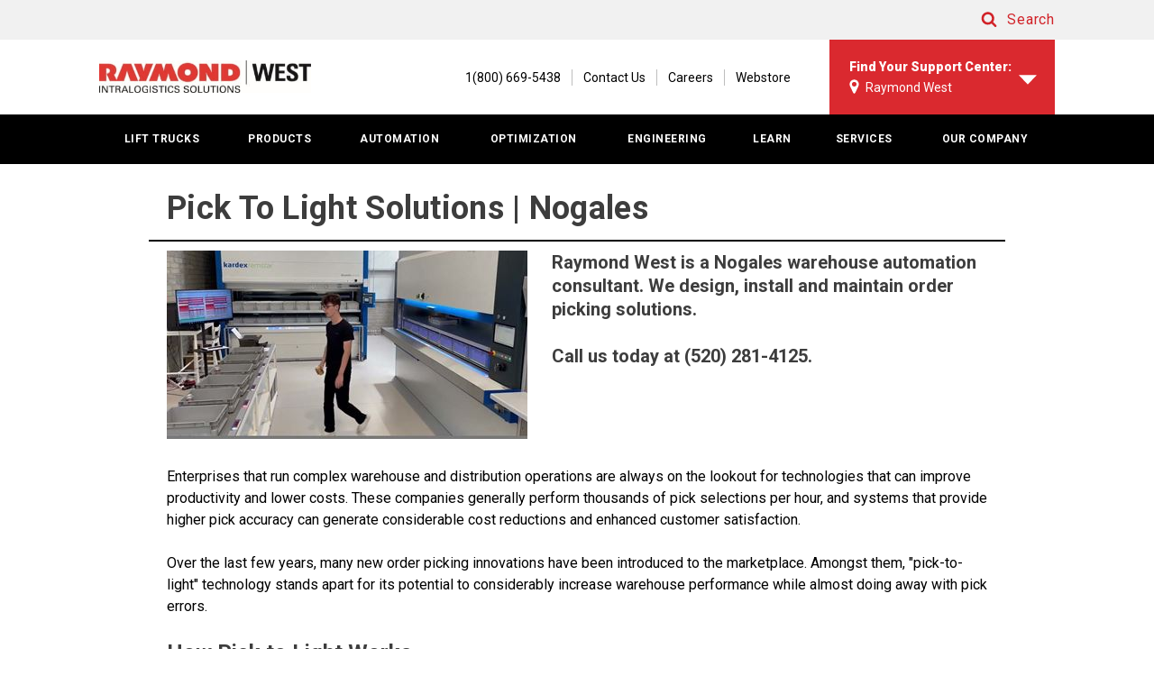

--- FILE ---
content_type: text/html; charset=utf-8
request_url: https://www.raymondwest.com/nogales-az/material-handling-equipment-supplier/warehouse-automation/pick-to-light
body_size: 23066
content:

<!doctype html>
<html class="no-js" lang="en-us">
<head>
    
<meta name="VIcurrentDateTime" content="639047181747621847" />
<meta name="VirtualFolder" content="/" />
<script type="text/javascript" src="/layouts/system/VisitorIdentification.js"></script>

    <link rel="apple-touch-icon" sizes="144x144" href="/assets/media/images/raymondwest/apple-icon-144x144.png" />
<link rel="icon" type="image/png" href="/assets/media/images/raymondwest/favicon_new.png" />

    <link rel="stylesheet" media="screen, projection" href="/assets/styles/modern.css" />
<meta http-equiv="x-ua-compatible" content="IE=edge">
<meta charset="utf-8" />
<meta name="viewport" content="width=device-width, initial-scale=1.0" />
<meta name="description" content="Pick to light systems are efficient, high throughput systems that can transform your warehouse and increase profitability.  " />
<meta name="author" content="" />
<meta name="keywords" content="" />

<!--[if IE]><meta http-equiv="cleartype" content="on" /><![endif]-->
<!-- SEO -->
<title>Pick To Light Solutions | Nogales</title>
    <script type="application/ld+json">[{"@context":"https://schema.org","@type":"Article","url":"https://www.raymondwest.com/nogales-az/material-handling-equipment-supplier/warehouse-automation/pick-to-light","headline":"Pick To Light Solutions | Nogales","image":"https://www.raymondwest.com/-/media/dealers/raymond-handling-solutions/local-articles/conveyor-belt-repair/order-picking/pick-to-light.jpg?rev=ba2761caa8e343ff923190ee42592972","datePublished":"0001-01-01T00:00:00Z","dateModified":"0001-01-01T00:00:00Z","author":{"@context":"https://schema.org","@type":"Organization","name":"$name","description":"$name"}},{"@context":"https://schema.org","@type":"BreadcrumbList","itemListElement":[{"@type":"ListItem","position":1,"name":"Nogales, AZ","item":"https://www.raymondwest.com/nogales-az"},{"@type":"ListItem","position":2,"name":"Material Handling Equipment Supplier","item":"https://www.raymondwest.com/nogales-az/material-handling-equipment-supplier"},{"@type":"ListItem","position":3,"name":"Pick To Light","item":"https://www.raymondwest.com/nogales-az/material-handling-equipment-supplier/warehouse-automation/pick-to-light"}]}]</script>
    
    

    <script type="text/javascript">
        document.documentElement.className = document.documentElement.className.replace(/\bno-js\b/, 'js');
    </script>
    <!-- ICONS
    <link rel="apple-touch-icon" href="/assets/media/images/apple-touch-icon.png" /> -->
    <!--[if lte IE 8]><link rel="stylesheet" media="screen, projection" href="/assets/styles/legacy.css" /><![endif]-->
    <link rel="stylesheet" media="print" href="/assets/styles/print.css" />

    <link rel="canonical" href="https://www.raymondwest.com/nogales-az/material-handling-equipment-supplier/warehouse-automation/pick-to-light" />


<script type='text/javascript' src="https://api.concord.tech/site-v1/d95d1078-bdf6-46d5-89fd-a66615f50d1a/site-client?format=iife"></script>

<!-- Google Tag Manager - All Raymond Sites  -->
<script>(function(w,d,s,l,i){w[l]=w[l]||[];w[l].push({'gtm.start':
new Date().getTime(),event:'gtm.js'});var f=d.getElementsByTagName(s)[0],
j=d.createElement(s),dl=l!='dataLayer'?'&l='+l:'';j.async=true;j.src=
'https://www.googletagmanager.com/gtm.js?id='+i+dl;f.parentNode.insertBefore(j,f);
})(window,document,'script','dataLayer','GTM-PGWHRZC');</script>
<!-- End Google Tag Manager -->

<!-- Google Tag Manager -->
<script>(function(w,d,s,l,i){w[l]=w[l]||[];w[l].push({'gtm.start':
new Date().getTime(),event:'gtm.js'});var f=d.getElementsByTagName(s)[0],
j=d.createElement(s),dl=l!='dataLayer'?'&amp;l='+l:'';j.async=true;j.src=
'https://www.googletagmanager.com/gtm.js?id='+i+dl;f.parentNode.insertBefore(j,f);
})(window,document,'script','dataLayer','GTM-KQTB57F');</script>
<!-- End Google Tag Manager -->

<meta name="google-site-verification" content="-bTOymwFc3R55N-oZSMJBCIG11SittiNAeHAXANH_dw" />
<meta name="google-site-verification" content="lf2nvSDlPhJiHXGFB3LeDHifajtAgorCx4xWOcoBc14" />
<meta name="facebook-domain-verification" content="qo2y01bja9mtwoip5kwy66v07qyp20" />

    
</head>
<body class="">
    <!-- Google Tag Manager (noscript) - All Raymond Sites -->
<noscript><iframe src="https://www.googletagmanager.com/ns.html?id=GTM-PGWHRZC"
height="0" width="0" style="display:none;visibility:hidden"></iframe></noscript>
<!-- End Google Tag Manager (noscript) -->

<!-- Google Tag Manager (noscript) -->
<noscript><iframe src="https://www.googletagmanager.com/ns.html?id=GTM-KQTB57F"
height="0" width="0" style="display:none;visibility:hidden"></iframe></noscript>
<!-- End Google Tag Manager (noscript) -->
    


    <h1 class="hdg hdg_1 isVisuallyHidden">Nogales Pick To Light Vendor</h1>

    <svg display="none" width="0" height="0" version="1.1">
        <defs>
            <symbol id="icon-new-page" viewBox="0 0 1024 1024">
                <title>icon-new-page</title>
                <path class="path1" d="M512 102.4c-224 0-409.6 185.6-409.6 409.6s185.6 409.6 409.6 409.6 409.6-185.6 409.6-409.6-185.6-409.6-409.6-409.6zM512 819.2c-169.6 0-307.2-137.6-307.2-307.2s137.6-307.2 307.2-307.2 307.2 137.6 307.2 307.2-137.6 307.2-307.2 307.2zM585.6 441.6l-118.4-118.4-73.6 73.6 118.4 118.4-118.4 118.4 73.6 76.8 192-192-73.6-76.8z"></path>
            </symbol>
            <symbol id="icon-dropdown-arrow" viewBox="0 0 1946 1024">
                <title>dropdown-arrow</title>
                <path class="path1" d="M972.8 1024l972.8-1024h-1945.6z"></path>
            </symbol>
            <symbol id="icon-arrow-right" viewBox="0 0 707 1024">
                <title>arrow-right</title>
                <path class="path1" d="M512 317.217l-317.217-317.217-194.783 194.783 317.217 317.217-317.217 311.652 194.783 200.348 512-512z"></path>
            </symbol>
            <symbol id="icon-arrow-left" viewBox="0 0 707 1024">
                <title>arrow-left</title>
                <path class="path1" d="M195 706.783l317.217 317.217 194.783-194.783-317.217-317.217 317.217-311.652-194.783-200.348-512 512z"></path>
            </symbol>
            <symbol id="icon-plus" viewBox="0 0 1024 1024">
                <title>plus</title>
                <path class="path1" d="M512 102.4c-225.28 0-409.6 184.32-409.6 409.6s184.32 409.6 409.6 409.6c225.28 0 409.6-184.32 409.6-409.6s-184.32-409.6-409.6-409.6zM512 819.2c-168.96 0-307.2-138.24-307.2-307.2s138.24-307.2 307.2-307.2c168.96 0 307.2 138.24 307.2 307.2s-138.24 307.2-307.2 307.2zM716.8 563.2h-153.6v153.6h-102.4v-153.6h-153.6v-102.4h153.6v-153.6h102.4v153.6h153.6v102.4z"></path>
            </symbol>
            <symbol id="icon-search" viewBox="0 0 951 1024">
                <title>search</title>
                <path class="path1" d="M658.286 475.429q0-105.714-75.143-180.857t-180.857-75.143-180.857 75.143-75.143 180.857 75.143 180.857 180.857 75.143 180.857-75.143 75.143-180.857zM950.857 950.857q0 29.714-21.714 51.429t-51.429 21.714q-30.857 0-51.429-21.714l-196-195.429q-102.286 70.857-228 70.857-81.714 0-156.286-31.714t-128.571-85.714-85.714-128.571-31.714-156.286 31.714-156.286 85.714-128.571 128.571-85.714 156.286-31.714 156.286 31.714 128.571 85.714 85.714 128.571 31.714 156.286q0 125.714-70.857 228l196 196q21.143 21.143 21.143 51.429z"></path>
            </symbol>
            <symbol id="icon-chevron-up" viewBox="0 0 1024 1024">
                <title>chevron-up</title>
                <path class="path1" d="M961.714 760.571l-94.857 94.286q-10.857 10.857-25.714 10.857t-25.714-10.857l-303.429-303.429-303.429 303.429q-10.857 10.857-25.714 10.857t-25.714-10.857l-94.857-94.286q-10.857-10.857-10.857-26t10.857-26l424-423.429q10.857-10.857 25.714-10.857t25.714 10.857l424 423.429q10.857 10.857 10.857 26t-10.857 26z"></path>
            </symbol>
            <symbol id="icon-chevron-down" viewBox="0 0 1024 1024">
                <title>chevron-down</title>
                <path class="path1" d="M961.714 461.714l-424 423.429q-10.857 10.857-25.714 10.857t-25.714-10.857l-424-423.429q-10.857-10.857-10.857-26t10.857-26l94.857-94.286q10.857-10.857 25.714-10.857t25.714 10.857l303.429 303.429 303.429-303.429q10.857-10.857 25.714-10.857t25.714 10.857l94.857 94.286q10.857 10.857 10.857 26t-10.857 26z"></path>
            </symbol>
            <symbol id="icon-phone-icon" viewBox="0 0 1024 1024">
                <title>phone-icon</title>
                <path class="path1" d="M616.96 696.32c-17.92 10.24-33.28 2.56-51.2-7.68-17.92-12.8-71.68-56.32-130.56-112.64-40.96-53.76-74.24-102.4-89.6-128 0-2.56-2.56-5.12-2.56-5.12-7.68-20.48-12.8-35.84-2.56-53.76 10.24-15.36 15.36-20.48 28.16-33.28l-138.24-204.8c-15.36 10.24-43.52 38.4-64 69.12s-35.84 61.44-40.96 84.48c25.6 87.040 84.48 253.44 192 371.2v0c104.96 130.56 271.36 209.92 360.96 245.76 23.040-2.56 56.32-15.36 89.6-33.28s64-40.96 76.8-56.32l-192-161.28c-15.36 12.8-17.92 15.36-35.84 25.6zM432.64 307.2c12.8-7.68 7.68-23.040 2.56-33.28l-107.52-163.84c-7.68-7.68-20.48-12.8-33.28-7.68l-43.52 30.72 140.8 207.36 40.96-33.28zM890.88 739.84l-151.040-122.88c-7.68-5.12-23.040-10.24-33.28 0l-35.84 35.84 192 161.28 33.28-40.96c5.12-10.24 2.56-25.6-5.12-33.28z"></path>
            </symbol>
            <symbol id="icon-menu" viewBox="-8 5 22 32">
                <title>menu-icon</title>
                <path class="path1" d="M4,10h24c1.104,0,2-0.896,2-2s-0.896-2-2-2H4C2.896,6,2,6.896,2,8S2.896,10,4,10z M28,14H4c-1.104,0-2,0.896-2,2s0.896,2,2,2h24c1.104,0,2-0.896,2-2S29.104,14,28,14z M28,22H4c-1.104,0-2,0.896-2,2s0.896,2,2,2h24c1.104,0,2-0.896,2-2S29.104,22,28,22z"></path>
            </symbol>
            <symbol id="loading-spinner" viewBox="0 0 32 31.88">
                <title>Loading Spinner</title>
                <path id="slice5" fill="#da292f" opacity="0" d="M7.3,10.95c1.4-2.47,3.83-4.29,6.7-4.87V0C8.46,0.69,3.8,4.21,1.52,9.07L7.3,10.95z">
                    <animate attributeName="opacity" values="0;0.5;1;0.5;0" dur="500ms" begin="400ms" repeatCount="indefinite" />
                </path>
                <path id="slice4" fill="#da292f" opacity="0" d="M6,15.88c0-0.38,0.02-0.76,0.06-1.12l-5.78-1.88C0.1,13.84,0,14.85,0,15.88 c0,4.6,1.94,8.75,5.05,11.67l3.57-4.92C6.99,20.85,6,18.48,6,15.88">
                    <animate attributeName="opacity" values="0;0.5;1;0.5;0" dur="500ms" begin="300ms" repeatCount="indefinite" />
                </path>
                <path id="slice3" fill="#da292f" opacity="0" d="M20.14,24.98c-1.26,0.58-2.66,0.9-4.14,0.9c-1.48,0-2.88-0.32-4.14-0.9l-3.57,4.92c2.29,1.26,4.92,1.98,7.71,1.98c2.8,0,5.43-0.72,7.71-1.98L20.14,24.98z">
                    <animate attributeName="opacity" values="0;0.5;1;0.5;0" dur="500ms" begin="200ms" repeatCount="indefinite" />
                </path>
                <path id="slice2" fill="#da292f" opacity="0" d="M26,15.88c0,2.6-0.99,4.97-2.62,6.75l3.57,4.92C30.06,24.62,32,20.48,32,15.88 c0-1.03-0.1-2.03-0.28-3l-5.78,1.88C25.98,15.12,26,15.49,26,15.88">
                    <animate attributeName="opacity" values="0;0.5;1;0.5;0" dur="500ms" begin="100ms" repeatCount="indefinite" />
                </path>
                <path id="slice1" fill="#da292f" opacity="0" d="M18,6.08c2.87,0.58,5.3,2.4,6.7,4.87l5.78-1.88C28.2,4.21,23.54,0.69,18,0V6.08z">
                    <animate attributeName="opacity" values="0;0.5;1;0.5;0" dur="500ms" repeatCount="indefinite" />
                </path>
            </symbol>
            <symbol id="icon-map-marker" viewBox="0 0 585 1024">
                <title>map-marker</title>
                <path class="path1" d="M438.857 365.714q0-60.571-42.857-103.429t-103.429-42.857-103.429 42.857-42.857 103.429 42.857 103.429 103.429 42.857 103.429-42.857 42.857-103.429zM585.143 365.714q0 62.286-18.857 102.286l-208 442.286q-9.143 18.857-27.143 29.714t-38.571 10.857-38.571-10.857-26.571-29.714l-208.571-442.286q-18.857-40-18.857-102.286 0-121.143 85.714-206.857t206.857-85.714 206.857 85.714 85.714 206.857z"></path>
            </symbol>
            <symbol id="icon-scroll-caret" xmlns="http://www.w3.org/2000/svg" viewBox="0 0 24 24">
                <title>icon_scroll_caret</title>
                <path d="M12,14.57986l8.93262-8.93262a1.79683,1.79683,0,0,1,2.5411,2.54111L13.30931,18.35276a1.89291,1.89291,0,0,1-2.61862,0L.52628,8.18835a1.79683,1.79683,0,0,1,2.5411-2.54111Z" />
            </symbol>
            <symbol id="icon-new-window" xmlns="http://www.w3.org/2000/svg" viewBox="0 0 24 24">
                <title>icon_new_window2</title>
                <path d="M18.884,3H13.49555a1.5,1.5,0,0,1,0-3h9.0089a1.48979,1.48979,0,0,1,1.05607.43573A1.51661,1.51661,0,0,1,24,1.49555v9.0089a1.5,1.5,0,0,1-3,0V5.12662L10.89726,15.22937a1.5,1.5,0,1,1-2.12132-2.12132ZM3,6V21H18V18.50168a1.5,1.5,0,1,1,3,0v3.99665A1.49714,1.49714,0,0,1,19.50656,24H1.49343a1.48659,1.48659,0,0,1-1.05389-.435A1.50743,1.50743,0,0,1,0,22.50657V4.49343A1.493,1.493,0,0,1,1.5,3H5.49832a1.5,1.5,0,1,1,0,3Z" />
            </symbol>
            <symbol id="icon-refresh" viewBox="0 0 24 20">
                <g fill="#CD202C"> <path d="M14.8 17.1c-1.9.8-4 .7-6.1-.1-.3-.2-.7-.4-1-.6-2.6-1.8-3.9-4.7-3.4-7.7 0-.3.1-.6.2-.9L5 9.2c.1.3.5.6.8.6.1 0 .2-.1.3-.1.5-.2.7-.7.6-1.1L5.3 5c-.1-.2-.3-.4-.5-.5-.2-.1-.4-.1-.7 0L.6 5.8c-.3.1-.4.3-.5.5-.1.2-.1.4 0 .7 0 .2.2.4.4.5.2.1.5.1.7 0L2.5 7c-.9 2.9-.4 6.2 1.5 8.7 1.9 2.5 4.9 4 8 4 1.4 0 2.9-.3 4.2-1l.4-.1L15 17l-.2.1zM23.8 12.8c0-.1-.1-.1-.1-.2-.3-.3-.6-.4-1-.3l-1.3.5c.9-3 .4-6.2-1.5-8.8-1.9-2.5-4.8-4-8-4-1.4 0-2.9.3-4.2 1l-.4.1 1.6 1.6h.2c1.9-.8 4-.8 6.1.1.4.1.7.3 1.1.6 2.5 1.8 3.8 4.6 3.3 7.6 0 .3-.1.6-.2 1l-.5-1.4c-.1-.2-.2-.4-.5-.5-.2-.1-.4-.1-.6 0-.2 0-.4.2-.5.4-.1.2-.1.5 0 .7l1.3 3.6c.1.2.2.4.5.5.2.1.4.1.6 0l3.6-1.3c.5-.2.7-.7.5-1.2" /> </g>
            </symbol>
            <!-- new icons for truckfinder -->
            <symbol id="checkbox" viewBox="0 0 15 16" xmlns="http://www.w3.org/2000/svg">
                <rect width="15" height="16" rx="2.62" fill="#62AE29" />
                <path fill-rule="evenodd" clip-rule="evenodd" d="M3 8.20404L3.95716 7.26471L6.16396 8.91176L11.0561 5L12 5.96507L11.3691 6.6374L6.33678 12L3 8.20404Z" fill="white" />
            </symbol>
            <symbol id="carousel-arrow" viewBox="0 0 27 27" fill="none" xmlns="http://www.w3.org/2000/svg">
                <circle cx="13.5" cy="13.5" r="13.5" fill="white" />
                <path d="M11.0973 14.3347L19.0976 14.3347L19.0976 12.6655L11.0973 12.6655L14.6801 9.08264L13.5 7.90253L7.90247 13.5001L13.5 19.0977L14.6801 17.9176L11.0973 14.3347Z" fill="black" />
            </symbol>
            <symbol id="cold-storage" viewBox="0 0 33 34" fill="none" xmlns="http://www.w3.org/2000/svg">
                <path d="M32.3635 21.0807C32.2877 20.7888 32.1011 20.5397 31.845 20.3883C31.5888 20.2369 31.2841 20.1956 30.998 20.2736L28.412 20.9784C27.7215 21.1289 27.0012 21.0325 26.3721 20.7056L21.0161 17.5683C20.7796 17.4835 20.6213 17.2557 20.6213 17C20.6213 16.7443 20.7796 16.5165 21.0161 16.4317L26.3554 13.2887C26.99 12.9597 27.7168 12.8653 28.412 13.0216L31.0148 13.732C31.3008 13.81 31.6055 13.7688 31.8617 13.6174C32.1178 13.466 32.3044 13.2169 32.3802 12.925L32.67 11.8281C32.7465 11.5364 32.7061 11.2257 32.5576 10.9644C32.4091 10.7032 32.1648 10.513 31.8786 10.4357L30.2066 9.98666C29.6128 9.82313 29.2611 9.19998 29.4208 8.59423L29.8666 6.8892C29.9431 6.59752 29.9027 6.28679 29.7542 6.02556C29.6057 5.76433 29.3614 5.57408 29.0752 5.49676L27.9996 5.20123C27.7135 5.12323 27.4088 5.16448 27.1526 5.31588C26.8965 5.46729 26.7099 5.71641 26.6341 6.00827L25.9374 8.65674C25.7177 9.34135 25.2753 9.92888 24.6834 10.322L19.3441 13.4763C18.8146 13.7889 18.3799 13.5331 18.3799 12.9079V6.62208C18.4196 5.90408 18.6966 5.22096 19.1657 4.68404L21.0718 2.74031C21.504 2.29696 21.504 1.58093 21.0718 1.13758L20.2804 0.330539C19.8457 -0.11018 19.1435 -0.11018 18.7087 0.330539L17.4937 1.56384C17.059 2.00456 16.3568 2.00456 15.922 1.56384L14.707 0.330539C14.2723 -0.11018 13.5701 -0.11018 13.1353 0.330539L12.3439 1.13758C11.9117 1.58093 11.9117 2.29696 12.3439 2.74031L14.25 4.68404C14.7192 5.22096 14.9962 5.90408 15.0359 6.62208V12.9079C15.0359 13.5331 14.6011 13.7889 14.0717 13.4763L8.73238 10.3334C8.14047 9.94024 7.69803 9.35272 7.47837 8.66811L6.7817 6.01964C6.70588 5.72777 6.51931 5.47866 6.26314 5.32725C6.00697 5.17585 5.70225 5.13459 5.41622 5.21259L4.34056 5.50813C4.05434 5.58544 3.81005 5.7757 3.66157 6.03693C3.5131 6.29815 3.47265 6.60889 3.54914 6.90057L3.99501 8.60559C4.15468 9.21134 3.80299 9.83449 3.20916 9.99803L1.53715 10.447C1.25093 10.5243 1.00664 10.7146 0.858164 10.9758C0.70969 11.237 0.669236 11.5478 0.745727 11.8395L1.03554 12.9364C1.11136 13.2282 1.29793 13.4773 1.5541 13.6287C1.81027 13.7802 2.11498 13.8214 2.40102 13.7434L5.00379 13.0216C5.69429 12.8711 6.41454 12.9675 7.04365 13.2944L12.3997 16.4317C12.6362 16.5165 12.7945 16.7443 12.7945 17C12.7945 17.2557 12.6362 17.4835 12.3997 17.5683L7.06037 20.7113C6.42579 21.0403 5.69897 21.1347 5.00379 20.9784L2.40102 20.268C2.11498 20.19 1.81027 20.2312 1.5541 20.3826C1.29793 20.534 1.11136 20.7831 1.03554 21.075L0.745727 22.1719C0.669236 22.4636 0.70969 22.7743 0.858164 23.0356C1.00664 23.2968 1.25093 23.487 1.53715 23.5643L3.20916 24.0133C3.80299 24.1769 4.15468 24.8 3.99501 25.4058L3.54914 27.1108C3.47265 27.4025 3.5131 27.7132 3.66157 27.9744C3.81005 28.2357 4.05434 28.4259 4.34056 28.5032L5.41622 28.7988C5.70225 28.8768 6.00697 28.8355 6.26314 28.6841C6.51931 28.5327 6.70588 28.2836 6.7817 27.9917L7.47837 25.3433C7.69803 24.6587 8.14047 24.0711 8.73238 23.678L14.0717 20.5351C14.6011 20.2225 15.0359 20.4783 15.0359 21.1034V27.3779C14.9962 28.0959 14.7192 28.779 14.25 29.316L12.3439 31.2597C11.9117 31.703 11.9117 32.4191 12.3439 32.8624L13.1353 33.6695C13.5701 34.1102 14.2723 34.1102 14.707 33.6695L15.922 32.4362C16.3568 31.9954 17.059 31.9954 17.4937 32.4362L18.7087 33.6695C19.1435 34.1102 19.8457 34.1102 20.2804 33.6695L21.0718 32.8624C21.504 32.4191 21.504 31.703 21.0718 31.2597L19.1657 29.316C18.6966 28.779 18.4196 28.0959 18.3799 27.3779V21.0921C18.3799 20.4669 18.8146 20.2111 19.3441 20.5237L24.6834 23.6666C25.2753 24.0598 25.7177 24.6473 25.9374 25.3319L26.6341 27.9804C26.7099 28.2722 26.8965 28.5213 27.1526 28.6727C27.4088 28.8242 27.7135 28.8654 27.9996 28.7874L29.0752 28.4919C29.3614 28.4146 29.6057 28.2243 29.7542 27.9631C29.9027 27.7018 29.9431 27.3911 29.8666 27.0994L29.4208 25.3944C29.2611 24.7887 29.6128 24.1655 30.2066 24.002L31.8786 23.553C32.1648 23.4757 32.4091 23.2854 32.5576 23.0242C32.7061 22.763 32.7465 22.4522 32.67 22.1605L32.3635 21.0807Z" fill="#767676" />
            </symbol>
            <symbol id="high-rack" viewBox="0 0 36 36" fill="none" xmlns="http://www.w3.org/2000/svg">
                <path d="M21.8206 11.7759C22.0824 12.0368 22.3815 12.1486 22.7181 12.1486C23.0546 12.1486 23.3537 12.0368 23.6155 11.7759C24.1016 11.2915 24.1016 10.4716 23.6155 9.9872L19.4275 5.81353C18.9414 5.32908 18.1188 5.32908 17.6327 5.81353L13.4447 10.0245C12.9586 10.5089 12.9586 11.3287 13.4447 11.8132C13.9308 12.2976 14.7534 12.2976 15.2395 11.8132L17.2961 9.76361V26.2347L15.2395 24.1852C14.7534 23.7007 13.9308 23.7007 13.4447 24.1852C12.9586 24.6696 12.9586 25.4894 13.4447 25.9739L17.6327 30.1475C17.8944 30.4084 18.1935 30.5202 18.5301 30.5202C18.8666 30.5202 19.1658 30.4084 19.4275 30.1475L23.6155 25.9739C24.1016 25.4894 24.1016 24.6696 23.6155 24.1852C23.1294 23.7007 22.3068 23.7007 21.8206 24.1852L19.764 26.2347V9.76361L21.8206 11.7759Z" fill="#767676" />
                <path fill-rule="evenodd" clip-rule="evenodd" d="M6.29184 0H29.7157C33.1648 0 36.0075 2.84273 35.9696 6.29191V29.6781C35.9696 33.1273 33.1648 35.97 29.6778 35.97H6.29184C2.8427 35.97 0 33.1652 0 29.6781V6.29191C0 2.84273 2.8427 0 6.29184 0ZM29.6778 33.4684C31.7624 33.4684 33.4301 31.7628 33.4301 29.716V6.29191C33.4301 4.20724 31.7245 2.5395 29.6778 2.5395H6.29184C4.2072 2.5395 2.53948 4.24514 2.53948 6.29191V29.716C2.53948 31.8007 4.2451 33.4684 6.29184 33.4684H29.6778Z" fill="#767676" />
            </symbol>
            <symbol id="load" viewBox="0 0 16 18" fill="none" xmlns="http://www.w3.org/2000/svg">
                <path fill-rule="evenodd" clip-rule="evenodd" d="M13.2017 4.5C14.1778 4.5 14.9821 5.24025 15.0731 6.222L15.9909 15.9585C16.0418 16.4685 15.8774 16.9852 15.5385 17.373C15.1902 17.7712 14.6883 18 14.1618 18H1.83775C1.31119 18 0.809354 17.7712 0.46098 17.373C0.122061 16.9852 -0.0423076 16.4685 0.00933036 15.954L0.926449 6.2205C1.01736 5.24025 1.82175 4.5 2.79778 4.5H3.63635V0.75C3.63635 0.336 3.96145 0 4.36364 0H11.6366C12.0381 0 12.3639 0.336 12.3639 0.75V4.5H13.2017ZM11 5H5V2H11V5Z" fill="black" />
            </symbol>
            <symbol id="narrow-aisle" viewBox="0 0 45 43" fill="none" xmlns="http://www.w3.org/2000/svg">
                <path fill-rule="evenodd" clip-rule="evenodd" d="M22.5023 0.00190386C21.2791 0.00190386 20.056 0.454182 19.1308 1.35845H19.1306L1.88632 18.2064C1.88625 18.2065 1.88619 18.2065 1.88612 18.2066C0.0341688 20.0166 0.0424854 22.987 1.88392 24.7954C1.88474 24.7954 1.88556 24.7954 1.88638 24.7954L19.1306 41.6436H19.1308C20.9813 43.4521 24.0237 43.4522 25.8741 41.6436L43.1121 24.7954C44.9626 22.9867 44.9626 20.0131 43.1121 18.2044L25.8741 1.35654C24.9489 0.452208 23.7257 0 22.5024 0L22.5023 0.00190386ZM22.5023 2.52108C23.0595 2.52108 23.6167 2.72992 24.0437 3.14727L41.2817 19.9954C42.1357 20.8301 42.1357 22.1741 41.2817 23.0087L24.0437 39.8569C23.1897 40.6916 21.8149 40.6916 20.9609 39.8569C20.9609 39.8568 20.9608 39.8568 20.9608 39.8567L3.71872 23.011H3.71632C2.8686 22.1759 2.86479 20.8305 3.71632 19.998L3.71652 19.9978L20.9608 3.14968C20.9608 3.14968 20.9609 3.14968 20.961 3.14968C21.388 2.73234 21.9452 2.5235 22.5023 2.5235L22.5023 2.52108Z" fill="#767676" />
                <path fill-rule="evenodd" clip-rule="evenodd" d="M19.2821 9.00015C18.6198 9.01101 18.0908 9.60456 18.1002 10.3263V16.9847L14.8214 20.826C14.6149 21.068 14.5001 21.3863 14.5002 21.7167V32.669C14.4925 33.1417 14.7195 33.5821 15.0939 33.8209C15.4683 34.0597 15.9318 34.0597 16.3062 33.8209C16.6806 33.5821 16.9075 33.1417 16.8998 32.669V22.2312L20.1787 18.3899C20.3852 18.1479 20.4999 17.8297 20.4999 17.4992V10.3263C20.5045 9.97288 20.3776 9.6325 20.1482 9.38267C19.9188 9.13285 19.6063 8.99486 19.2821 9.00015Z" fill="#767676" />
                <path fill-rule="evenodd" clip-rule="evenodd" d="M25.6819 9.00015C25.0197 9.01101 24.4907 9.60456 24.5001 10.3263V17.4992C24.5001 17.8297 24.6148 18.1479 24.8213 18.3899L28.1002 22.2312V32.669C28.0925 33.1417 28.3194 33.5821 28.6938 33.8209C29.0682 34.0597 29.5317 34.0597 29.9061 33.8209C30.2805 33.5821 30.5075 33.1417 30.4998 32.669V21.7167C30.4999 21.3863 30.3851 21.068 30.1786 20.826L26.8998 16.9847V10.3263C26.9044 9.97288 26.7775 9.6325 26.5481 9.38267C26.3187 9.13285 26.0062 8.99486 25.6819 9.00015Z" fill="#767676" />
            </symbol>
            <symbol id="rack-height" viewBox="0 0 10 18" fill="none" xmlns="http://www.w3.org/2000/svg">
                <path fill-rule="evenodd" clip-rule="evenodd" d="M0 2.1C0 0.940202 0.940202 0 2.1 0H7.9C9.0598 0 10 0.940202 10 2.1V15.9C10 17.0598 9.0598 18 7.9 18H2.1C0.940202 18 0 17.0598 0 15.9V13H5V12H0V10H3V9H0V7H8V6H0V4H5V3H0V2.1Z" fill="black" />

            </symbol>
            <symbol id="special-rack" viewBox="0 0 33 32" fill="none" xmlns="http://www.w3.org/2000/svg">
                <path fill-rule="evenodd" clip-rule="evenodd" d="M29.5909 1.45455C29.5909 0.651222 30.2421 0 31.0455 0C31.8488 0 32.5 0.651222 32.5 1.45455V30.5455C32.5 31.3488 31.8488 32 31.0455 32C30.2421 32 29.5909 31.3488 29.5909 30.5455V29.0909H3.40909V30.5455C3.40909 31.3488 2.75787 32 1.95455 32C1.15122 32 0.5 31.3488 0.5 30.5455V1.45455C0.5 0.651222 1.15122 0 1.95455 0C2.75787 0 3.40909 0.651222 3.40909 1.45455V11.6364H6.31818V5.81818C6.31818 5.01486 6.9694 4.36364 7.77273 4.36364H13.5909C14.3942 4.36364 15.0455 5.01486 15.0455 5.81818V11.6364H17.9545V2.90909C17.9545 2.10577 18.6058 1.45455 19.4091 1.45455H25.2273C26.0306 1.45455 26.6818 2.10577 26.6818 2.90909V11.6364H29.5909V1.45455ZM26.6111 21.5V26H29.5V14H3.5V26H6.38889V18.5C6.38889 17.6716 7.03559 17 7.83333 17H13.6111C14.4089 17 15.0556 17.6716 15.0556 18.5V26H17.9444V21.5C17.9444 20.6716 18.5911 20 19.3889 20H25.1667C25.9644 20 26.6111 20.6716 26.6111 21.5Z" fill="#767676" />
            </symbol>
            <symbol id="ulee" viewBox="0 0 37 38" fill="none" xmlns="http://www.w3.org/2000/svg">
                <mask id="mask0" mask-type="alpha" maskUnits="userSpaceOnUse" x="0" y="0" width="37" height="38">
                    <path fill-rule="evenodd" clip-rule="evenodd" d="M0 0.307617H36.9777V37.2852H0V0.307617Z" fill="white" />
                </mask>
                <g mask="url(#mask0)">
                    <path fill-rule="evenodd" clip-rule="evenodd" d="M18.4889 33.8511C26.8039 33.8511 33.5451 27.1102 33.5451 18.7949C33.5451 10.4796 26.8039 3.73873 18.4889 3.73873C10.1736 3.73873 3.43241 10.4796 3.43241 18.7949C3.43241 27.1102 10.1736 33.8511 18.4889 33.8511ZM18.4889 37.2853C8.27787 37.2853 -0.000244141 29.0072 -0.000244141 18.7961C-0.000244141 8.58543 8.27787 0.307617 18.4889 0.307617C28.6999 0.307617 36.9777 8.58543 36.9777 18.7961C36.9777 29.0072 28.6999 37.2853 18.4889 37.2853Z" fill="#767676" />
                </g>
                <path fill-rule="evenodd" clip-rule="evenodd" d="M9.46924 8.88086H12.8789V19.8657C12.8789 20.5646 13.0927 21.1661 14.064 21.1661C14.9577 21.1661 15.2295 20.3898 15.2295 19.7686V8.88086H18.6395V19.4194C18.6395 21.8846 17.5351 23.788 14.0447 23.788C11.1545 23.788 9.46924 22.409 9.46924 19.4194V8.88086Z" fill="#767676" />
                <path fill-rule="evenodd" clip-rule="evenodd" d="M19.9814 28.7139V14.1455H23.3914V25.7955H27.5656V28.7139H19.9814Z" fill="#767676" />
                <path fill-rule="evenodd" clip-rule="evenodd" d="M13.627 26.8168H14.0653C14.3618 26.8168 14.4524 27.0098 14.4524 27.2362C14.4524 27.387 14.4767 27.6681 14.5307 27.8125H14.8238V27.7615C14.7633 27.7615 14.7452 27.6619 14.7363 27.6192C14.712 27.4506 14.6969 27.2844 14.688 27.1157C14.6515 26.8135 14.5793 26.7198 14.2862 26.6924V26.6863C14.5489 26.65 14.712 26.4596 14.7212 26.1938C14.7363 25.6713 14.434 25.5469 13.9597 25.5469H13.376V27.8125H13.627V26.8168ZM13.627 25.7742H13.9805C14.1501 25.7742 14.4555 25.7834 14.4613 26.1726C14.4675 26.568 14.1409 26.5861 14.0229 26.5892H13.627V25.7742Z" fill="#767676" />
                <path fill-rule="evenodd" clip-rule="evenodd" d="M12.2075 26.6793C12.2075 25.6578 13.0385 24.8272 14.0596 24.8272C15.081 24.8272 15.912 25.6578 15.912 26.6793C15.912 27.7004 15.081 28.5311 14.0596 28.5311C13.0385 28.5311 12.2075 27.7004 12.2075 26.6793ZM11.99 26.6793C11.99 27.8205 12.9183 28.7489 14.0596 28.7489C15.2008 28.7489 16.1295 27.8205 16.1295 26.6793C16.1295 25.538 15.2008 24.6094 14.0596 24.6094C12.9183 24.6094 11.99 25.538 11.99 26.6793Z" fill="#767676" />
            </symbol>
            <symbol id="volts" viewBox="0 0 12 22" fill="none" xmlns="http://www.w3.org/2000/svg">
                <path d="M3.61196 22C3.52204 22 3.43003 21.9857 3.34116 21.9545C2.98828 21.8314 2.77707 21.4888 2.83823 21.1378L4.18076 13.434H0.784195C0.501365 13.434 0.240493 13.2901 0.101431 13.0573C-0.0376306 12.8244 -0.0334482 12.5392 0.11241 12.3098L7.71534 0.359288C7.90877 0.0542599 8.30452 -0.0772435 8.65793 0.0458556C9.01133 0.168955 9.22202 0.511061 9.16137 0.862066L7.81885 8.56639H11.2154C11.4982 8.56639 11.7591 8.71025 11.8982 8.9431C12.0378 9.17595 12.0336 9.4612 11.8872 9.69059L4.28427 21.6406C4.13893 21.869 3.88068 22 3.61196 22Z" fill="black" />
            </symbol>
            <symbol id="information" viewBox="0 0 16 15" fill="none" xmlns="http://www.w3.org/2000/svg">
                <path fill-rule="evenodd" clip-rule="evenodd" d="M2.27372 2.19657C-0.655042 5.12533 -0.655042 9.87467 2.27372 12.8034C5.20248 15.7322 9.95182 15.7322 12.8806 12.8034C15.8093 9.87467 15.8093 5.12533 12.8806 2.19657C9.95182 -0.73219 5.20248 -0.73219 2.27372 2.19657ZM7.86243 3.3333C8.47547 3.3333 8.96589 3.83559 8.96589 4.44442C8.96589 5.05324 8.46014 5.55553 7.86243 5.55553C7.2494 5.55553 6.74365 5.05324 6.74365 4.42919C6.74365 3.82037 7.2494 3.3333 7.86243 3.3333ZM9.3542 11.512C9.41751 11.446 9.48082 11.3304 9.51247 11.2313C9.55996 11.0496 9.41751 10.934 9.22759 11C9.16321 11.0192 9.10417 11.0552 9.04427 11.0916C9.00109 11.1179 8.95745 11.1444 8.91104 11.1652C8.7686 11.2313 8.62615 11.2808 8.48371 11.2973C8.30961 11.3138 8.18299 11.2147 8.13551 11.0331C8.10385 10.9009 8.08803 10.7523 8.10385 10.6202C8.12496 10.433 8.16013 10.2458 8.1953 10.0586C8.21289 9.965 8.23047 9.8714 8.2463 9.77781C8.31752 9.34838 8.3927 8.92308 8.46788 8.49778C8.54306 8.07248 8.61824 7.64718 8.68946 7.21775C8.73694 6.98652 8.7686 6.75529 8.7686 6.52406C8.7686 6.24328 8.61032 6.11115 8.34126 6.11115H7.21753H6.15711C6.06214 6.11115 5.96718 6.11115 5.88804 6.12766C5.72977 6.16069 5.65064 6.24328 5.63481 6.37541C5.61898 6.49102 5.69812 6.62316 5.84056 6.67271C5.96718 6.70574 6.0938 6.72226 6.22042 6.73877C6.52113 6.77181 6.6161 6.88742 6.6161 7.20123C6.6161 7.22601 6.61214 7.25078 6.60818 7.27556C6.60423 7.30033 6.60027 7.32511 6.60027 7.34988C6.53696 7.72151 6.47365 8.09727 6.41034 8.47302C6.34703 8.84877 6.28372 9.22451 6.22042 9.59613L6.03049 10.8844C5.95135 11.512 6.53696 12.1066 6.99595 12.1727C7.28084 12.2223 7.5499 12.2223 7.83479 12.2223C8.43622 12.2223 8.9427 11.958 9.3542 11.512Z" fill="#848181" />
            </symbol>
            <symbol id="checkmark" xmlns="http://www.w3.org/2000/svg" viewBox="0 0 9 7">
                <path fill-rule="evenodd" clip-rule="evenodd" fill="#FFFFFF" d="M0,3.2l1-0.9l2.2,1.6L8.1,0L9,1L8.4,1.6L3.3,7L0,3.2z" />
            </symbol>
            <symbol id="refresh" viewBox="0 0 14 14" fill="none" xmlns="http://www.w3.org/2000/svg">
                <path fill-rule="evenodd" clip-rule="evenodd" d="M13.1113 8.70951C12.8415 10.3618 11.92 11.8142 10.5165 12.7987C9.39318 13.5869 8.06822 14 6.70457 14C6.3646 14 6.02275 13.9743 5.68053 13.9224C2.1404 13.3852 -0.286713 10.1735 0.269894 6.76279C0.539844 5.11034 1.4612 3.65795 2.86483 2.67346C4.01465 1.86696 5.37529 1.45403 6.77234 1.47392L5.92551 0.696717L6.61465 0L8.22778 1.48116L8.94996 2.14441L8.26139 2.84113L6.72391 4.39536L6.00154 3.73138L6.80182 2.92234C5.71057 2.89684 4.64597 3.21354 3.74864 3.84316C2.66941 4.60029 1.96093 5.71681 1.75349 6.98743C1.32548 9.61025 3.19204 12.08 5.91406 12.493C7.23208 12.6928 8.5533 12.3861 9.63254 11.629C10.7118 10.8718 11.4202 9.75513 11.6279 8.4845C11.9108 6.7532 11.1935 5.00815 9.75606 3.93052L10.6782 2.78868C12.5468 4.18971 13.4792 6.45838 13.1113 8.70951Z" fill="white" />
            </symbol>
            <symbol id="pdf" viewBox="0 0 34 34" fill="none" xmlns="http://www.w3.org/2000/svg">
                <path d="M25.2238 21.0969C24.8844 20.755 24.1306 20.5742 22.9832 20.558C22.0819 20.559 21.1818 20.6264 20.29 20.7599C19.8501 20.501 19.3959 20.2176 19.0406 19.8773C18.0828 18.9638 17.2828 17.6953 16.7856 16.2998C16.8175 16.1695 16.8461 16.0556 16.8716 15.9383C16.8716 15.9383 17.4119 12.807 17.2684 11.7486C17.2579 11.646 17.2343 11.5453 17.1983 11.4489L17.1521 11.3252C17.0055 10.98 16.7171 10.6136 16.2661 10.6331L15.9935 10.625C15.49 10.625 15.0804 10.8872 14.9736 11.2812C14.6469 12.5139 14.9848 14.3572 15.5951 16.7443L15.439 17.1335C15.0007 18.2245 14.4525 19.3237 13.9681 20.2925L13.9043 20.4179C13.3943 21.4373 12.9322 22.3019 12.5131 23.0347L12.0812 23.2692C12.0493 23.2854 11.3083 23.6876 11.1346 23.7951C9.65889 24.6956 8.682 25.7166 8.51945 26.5275C8.46845 26.7864 8.5067 27.117 8.76805 27.27L9.18718 27.485C9.36346 27.5765 9.55834 27.6245 9.7561 27.625C10.8063 27.625 12.027 26.2881 13.7083 23.2903C15.6955 22.6339 17.7306 22.1395 19.7943 21.8118C21.27 22.6602 23.0852 23.2496 24.2294 23.2496C24.4334 23.2496 24.6087 23.2301 24.7505 23.191C24.9604 23.1388 25.1445 23.0103 25.2684 22.8295C25.49 22.4875 25.5362 22.017 25.4756 21.535C25.4375 21.3655 25.3503 21.2117 25.2254 21.0937L25.2238 21.0969ZM9.52821 26.8108C9.71945 26.2751 10.478 25.2167 11.5999 24.2771C11.67 24.2185 11.8437 24.0524 12.0031 23.8977C10.8302 25.8094 10.0445 26.5715 9.52821 26.8092V26.8108ZM16.172 11.1786C16.5099 11.1786 16.7027 12.0482 16.7186 12.864C16.7346 13.6798 16.5481 14.253 16.3171 14.6763C16.1258 14.0494 16.0318 13.061 16.0318 12.4146C16.0318 12.4146 16.0175 11.1786 16.172 11.1786ZM14.1896 22.3182C14.4254 21.8883 14.6692 21.434 14.9194 20.952C15.5298 19.7731 15.9139 18.8514 16.2007 18.0943C16.7393 19.1141 17.4567 20.0243 18.3171 20.7794C18.4206 20.869 18.5322 20.9602 18.6469 21.0497C16.9481 21.3933 15.4804 21.8102 14.188 22.3182H14.1896ZM24.8987 22.2205C24.7951 22.2873 24.4987 22.3247 24.3091 22.3247C23.6939 22.3247 22.9322 22.0381 21.8661 21.5692C22.2756 21.5382 22.6517 21.5219 22.9896 21.5219C23.6063 21.5219 23.7896 21.5187 24.392 21.6766C24.9943 21.8346 25.0023 22.1537 24.8987 22.2189V22.2205Z" fill="#E34F4F" />
                <path d="M30.4746 7.60537C29.7372 6.60025 28.7087 5.423 27.5804 4.29462C26.452 3.16625 25.2747 2.13775 24.2696 1.40038C22.5569 0.1445 21.726 0 21.25 0H4.78125C3.31712 0 2.125 1.19212 2.125 2.65625V31.3438C2.125 32.8079 3.31712 34 4.78125 34H29.2188C30.6829 34 31.875 32.8079 31.875 31.3438V10.625C31.875 10.149 31.7305 9.31812 30.4746 7.60537ZM26.0759 5.79913C27.0959 6.81913 27.8949 7.73712 28.4856 8.5H23.3729V3.38937C24.1357 3.98012 25.0559 4.77913 26.0738 5.79913H26.0759ZM29.75 31.3438C29.75 31.6327 29.5077 31.875 29.2188 31.875H4.78125C4.64087 31.8733 4.5067 31.8168 4.40743 31.7176C4.30816 31.6183 4.25165 31.4841 4.25 31.3438V2.65625C4.25 2.36937 4.49437 2.125 4.78125 2.125H21.25V9.5625C21.25 9.84429 21.3619 10.1145 21.5612 10.3138C21.7605 10.5131 22.0307 10.625 22.3125 10.625H29.75V31.3438Z" fill="#666666" />
            </symbol>
            <symbol id="leaf" viewBox="0 0 24 24" xmlns="http://www.w3.org/2000/svg" enable-background="new 0 0 24 24" xml:space="preserve">
        <!-- TODO: DO WE NEED GRADIENT? -->
            <linearGradient id="a" gradientUnits="userSpaceOnUse" x1="12" y1="24" x2="12" y2="0" gradientTransform="matrix(1 0 0 -1 0 24)"><stop offset="0" stop-color="snow" /><stop offset="1" stop-color="#e9e9e9" /></linearGradient>
            <path fill-rule="evenodd" clip-rule="evenodd" fill="#ffffff" d="M0 12C0 5.4 5.4 0 12 0s12 5.4 12 12-5.4 12-12 12S0 18.6 0 12zm13.6 4.9c1.1-.4 2-1.2 2.4-2.4 1.1-2.6.4-6.9-3.4-9.8-.7-.5-1.6.1-1.4.9.4 1.4-.2 2.2-1.1 3.4-.4.5-.8 1-1.2 1.7-1.2 2-.7 4.5 1.2 5.8-.5 1-.8 1.3-1 1.7-.2.2-.2.5-.1.8.1.1.2.3.3.4.4.2.9.1 1.1-.2.3-.4.7-1 1.3-2.1 1.1-2.2 1.5-4.1 1.6-5.5 0-.2.3-.2.3 0 .1 1.4.1 3.1-.4 5-.1.1.2.4.4.3z" />



    </symbol>
            <symbol id="nav-arrow" viewBox="0 0 13 13" fill="none" xmlns="http://www.w3.org/2000/svg">
                <path d="M4.09713 7.33458L12.0975 7.33458L12.0975 5.66541L4.09713 5.66541L7.68001 2.08254L6.49991 0.902438L0.902344 6.5L6.49991 12.0976L7.68001 10.9175L4.09713 7.33458Z" fill="black" />
            </symbol>
            <symbol id="picker-icon" viewBox="0 0 21 18" fill="none" xmlns="http://www.w3.org/2000/svg">
                <path d="M20.7941 17.4706H5.76471C5.65147 17.4706 5.55882 17.3753 5.55882 17.2588V15.7765C5.55882 15.66 5.65147 15.5647 5.76471 15.5647H20.7941C20.9074 15.5647 21 15.66 21 15.7765V17.2588C21 17.3753 20.9074 17.4706 20.7941 17.4706ZM20.7941 9.95294H5.76471C5.65147 9.95294 5.55882 9.85765 5.55882 9.74118V8.25882C5.55882 8.14235 5.65147 8.04706 5.76471 8.04706H20.7941C20.9074 8.04706 21 8.14235 21 8.25882V9.74118C21 9.85765 20.9074 9.95294 20.7941 9.95294ZM20.7941 2.43529H5.76471C5.65147 2.43529 5.55882 2.34 5.55882 2.22353V0.741177C5.55882 0.624706 5.65147 0.529411 5.76471 0.529411H20.7941C20.9074 0.529411 21 0.624706 21 0.741177V2.22353C21 2.34 20.9074 2.43529 20.7941 2.43529ZM0 16.5176C-2.82016e-09 16.323 0.0372772 16.1302 0.109703 15.9504C0.182129 15.7705 0.288285 15.6071 0.422111 15.4695C0.555937 15.3318 0.714811 15.2226 0.889662 15.1481C1.06451 15.0736 1.25192 15.0353 1.44118 15.0353C1.63043 15.0353 1.81784 15.0736 1.99269 15.1481C2.16754 15.2226 2.32642 15.3318 2.46024 15.4695C2.59407 15.6071 2.70022 15.7705 2.77265 15.9504C2.84508 16.1302 2.88235 16.323 2.88235 16.5176C2.88235 16.7123 2.84508 16.9051 2.77265 17.0849C2.70022 17.2648 2.59407 17.4282 2.46024 17.5658C2.32642 17.7035 2.16754 17.8127 1.99269 17.8872C1.81784 17.9617 1.63043 18 1.44118 18C1.25192 18 1.06451 17.9617 0.889662 17.8872C0.714811 17.8127 0.555937 17.7035 0.422111 17.5658C0.288285 17.4282 0.182129 17.2648 0.109703 17.0849C0.0372772 16.9051 -2.82016e-09 16.7123 0 16.5176ZM0 9C-2.82016e-09 8.80533 0.0372772 8.61257 0.109703 8.43273C0.182129 8.25288 0.288285 8.08947 0.422111 7.95182C0.555937 7.81417 0.714811 7.70498 0.889662 7.63048C1.06451 7.55599 1.25192 7.51765 1.44118 7.51765C1.63043 7.51765 1.81784 7.55599 1.99269 7.63048C2.16754 7.70498 2.32642 7.81417 2.46024 7.95182C2.59407 8.08947 2.70022 8.25288 2.77265 8.43273C2.84508 8.61257 2.88235 8.80533 2.88235 9C2.88235 9.19466 2.84508 9.38742 2.77265 9.56727C2.70022 9.74712 2.59407 9.91053 2.46024 10.0482C2.32642 10.1858 2.16754 10.295 1.99269 10.3695C1.81784 10.444 1.63043 10.4824 1.44118 10.4824C1.25192 10.4824 1.06451 10.444 0.889662 10.3695C0.714811 10.295 0.555937 10.1858 0.422111 10.0482C0.288285 9.91053 0.182129 9.74712 0.109703 9.56727C0.0372772 9.38742 -2.82016e-09 9.19466 0 9ZM0 1.48235C-2.82016e-09 1.28769 0.0372772 1.09493 0.109703 0.915081C0.182129 0.735233 0.288285 0.571821 0.422111 0.434172C0.555937 0.296522 0.714811 0.187332 0.889662 0.112837C1.06451 0.0383415 1.25192 0 1.44118 0C1.63043 0 1.81784 0.0383415 1.99269 0.112837C2.16754 0.187332 2.32642 0.296522 2.46024 0.434172C2.59407 0.571821 2.70022 0.735233 2.77265 0.915081C2.84508 1.09493 2.88235 1.28769 2.88235 1.48235C2.88235 1.67702 2.84508 1.86978 2.77265 2.04963C2.70022 2.22947 2.59407 2.39289 2.46024 2.53053C2.32642 2.66818 2.16754 2.77737 1.99269 2.85187C1.81784 2.92636 1.63043 2.96471 1.44118 2.96471C1.25192 2.96471 1.06451 2.92636 0.889662 2.85187C0.714811 2.77737 0.555937 2.66818 0.422111 2.53053C0.288285 2.39289 0.182129 2.22947 0.109703 2.04963C0.0372772 1.86978 -2.82016e-09 1.67702 0 1.48235Z" fill="#BDBDBD" />

            </symbol>
        </defs>
    </svg>
    <div class="site">
        <div class="site-hd">
            <div class="header" role="banner">
                <div class="utility">
                    <div class="wrapper mix-wrapper_noPadding">
                        
                        <div class="split mix-split_fixed">
    <div class="split-r">
        <div class="utility-actions">

            
            <div class="search js-search">
                <a id="searchToggle" class="search-link js-search-link" href="#" role="button" aria-expanded="false" aria-label="Site Search">
                    <span class="search-link-icon">
                        <svg class="icon icon-search" aria-hidden="true" focusable="false">
                            <use xlink:href="#icon-search"></use>
                        </svg>
                    </span>
                    <span class="search-text" aria-hidden="true">Search</span>
                </a>

<form action="/search-results" aria-label="Site Search" aria-labelledby="searchToggle" class="search-form js-searchForm" method="get" role="search">                    <label for="searchForm" id="searchForm-Label" class="isVisuallyHidden">Search</label>
                    <input id="searchForm" type="search" name="term" class="search-form-input" placeholder="Search" />
                    <button type="submit" class="search-form-btn" aria-labelledby="searchForm-Label" tabindex="-1">
                        <span class="search-link-icon">
                            <svg class="icon icon-search" aria-hidden="true" focusable="false">
                                <use xlink:href="#icon-search"></use>
                            </svg>
                        </span>
                    </button>
</form>            </div>
            <!--end .search -->
            
        </div>
    </div>
</div>
                    </div>
                </div>
                <div class="header-top">
                    
                    
<div class="wrapper ">
    <div class="split split_ctr mix-split_fixed">
        <div class="split-l">
            <div class="header-logo">
                <span>
                    <a href="/" class="header-logo-wrap" aria-label="Home Page">
                        <img src="https://www.raymondwest.com/-/media/dealers/raymond-handling-solutions/logos/rw-gptw-low/raymond-west_red-black_cmyk-382x59.jpg?rev=f15bcb9d369f429fa54b1d0da3896b1d&amp;la=en&amp;h=59&amp;w=382&amp;hash=CBE752448D1D07CA09B8CE3B8BCBB716" alt="Raymond West logo" />
                    </a>
                </span>
            </div>
        </div>
        <a class="skip-to-content-link utilityNav" href="#page-content">
            SKIP TO CONTENT
        </a>
        <div class="split-r">
            <ul class="hList isHiddenMobile">
                <li>
                    <ul class="utilityNav">

                            <li>
                                <a href="tel:1(800) 669-5438" aria-label="1(800) 669-5438">
                                    <span class="utilityNav-icon">
                                        <svg class="icon icon-phone-icon">
                                            <use xlink:href="#icon-phone-icon"></use>
                                        </svg>
                                    </span>
                                    <span>1(800) 669-5438</span>
                                </a>
                            </li>
                                                    <li>
                                <a href="/contact-us" target="|Custom" >Contact Us</a>
                            </li>

                                <li>
                                    <a href="https://recruiting.adp.com/srccar/public/RTI.home?d=RaymondHandlingSolutionsECC&amp;c=1127807" target="_blank" title="Raymond Handling Solutions jobs" rel="noopener noreferrer" >Careers</a>
                                </li>
                                <li>
                                    <a href="http://materialshandlingstore.com " target="_blank" rel="noopener noreferrer" >Webstore</a>
                                </li>
                    </ul>
                </li>
                <li>
                    <div class="header-top-popup js-dropdown js-locationDropdown">
    <button type="button" id="locatorToggle" class="header-top-popup-active js-dropdown-link" aria-expanded="false">
        <div class="header-top-popup-active-label">
            Find Your Support Center:
        </div>
        <div class="header-top-popup-active-value">
            <svg class="icon icon-map-marker">
                <use xlink:href="#icon-map-marker"></use>
            </svg>
            <span class="header-top-popup-active-value-text">Raymond West</span>
        </div>
        <span class="header-top-popup-active-icon">
            <svg class="icon icon-dropdown-arrow">
                <use xlink:href="#icon-dropdown-arrow"></use>
            </svg>
        </span>
    </button>
    <div class="header-top-popup-content js-dropdown-options" aria-label="Find Your Support Center">
        <div class="row row_short">
<form action="/api/sitecore/Location/AddRecentLocation" class="LocationLookup js-form" method="post" novalidate="">                <input type="hidden" name="form" value="HeaderLocation" />
                <ul class="vList vList_sm">
                    <li>
                        <div class="locationLookup-indented">
                            <div class="locationLookup-indented-hd">
                                <label for="zip" class="form-label">Zip or Postal Code:</label>
                            </div>
                        </div>
                        <input type="text" id="zip" name="zipcode" required="true" class="form-input form-input_txt" placeholder="Zip or Postal Code" data-validation="required" />
                        <div class="finder-form-error" role="alert">
                            Please enter a valid ZIP or Postal code
                        </div>
                    </li>
                    <li>
                        <button type="submit" class="btn btn_full mix-btn_reduced">Find Your Support Center</button>
                    </li>
                    <li><a href="/global-locator" class="infoLink">Global Locator</a></li>
                    <li>
                        <div class="locationLookup-results js-location-cookie">
                            <ul class="vList">
                                <li class="clickable js-location-cookie-item">
                                    Raymond
                                </li>
                            </ul>
                        </div>
                    </li>

                </ul>
</form>        </div>
    </div>
</div>
                </li>
            </ul>
            
<div class="toggle js-dropdown js-menu" role="navigation" aria-label="Site Navigation">
    <a href="#" class="toggle-btn js-dropdown-link" aria-expanded="false">
        <span class="icon-menu">
                        <svg class="icon icon-menu">
                            <use xmlns:xlink="http://www.w3.org/1999/xlink" xlink:href="#icon-menu"></use>
                        </svg>
                    </span>
        MENU
    </a>
    <ul class="toggle-target js-dropdown-options" hidden="hidden">
                <li class=js-expandedLink>
                    <a href="/lift-trucks" target="_parent" >LIFT TRUCKS</a>
    
                        <ul class="toggle-target-subNav js-expandedLink-menu" hidden="hidden">
                                <li >
                                    <a href="/lift-trucks/reach-forklifts" target="_parent" >Reach Trucks</a>
                                    
                                </li>
                                <li >
                                    <a href="/lift-trucks/pallet-trucks" >Pallet Trucks</a>
                                    
                                </li>
                                <li >
                                    <a href="/lift-trucks/counterbalanced-forklift-trucks" >Counterbalanced Trucks</a>
                                    
                                </li>
                                <li >
                                    <a href="/lift-trucks/swing-reach-trucks" >Swing Reach Trucks</a>
                                    
                                </li>
                                <li >
                                    <a href="/lift-trucks/orderpicker-forklifts" >Orderpickers</a>
                                    
                                </li>
                                <li >
                                    <a href="/lift-trucks/sideloaders" >Sideloaders</a>
                                    
                                </li>
                                <li >
                                    <a href="/lift-trucks/tow-tractors" >Tow Tractors</a>
                                    
                                </li>
                                <li >
                                    <a href="/lift-trucks/stackers" >Walkie Stackers</a>
                                    
                                </li>
                                <li >
                                    <a href="/lift-trucks/hand-pallet-jacks" >Hand Pallet Jacks</a>
                                    
                                </li>
                                <li >
                                    <a href="/services/finance/rentals" target="|Custom" >Rental Trucks &amp; Equipment</a>
                                    
                                </li>
                                <li >
                                    <a href="/services/finance/raymond-renewed" target="_parent" >Raymond ReNewed - Used Lift Trucks</a>
                                    
                                </li>
                                <li >
                                    <a href="/lift-trucks/raymond-basics" target="_parent" >Raymond West Basics - Warehouse Essentials</a>
                                    
                                </li>
                                <li >
                                    <a href="/lift-trucks/wholesale-forklifts-for-sale" title="Wholesale Forklifts" >Wholesale Forklifts</a>
                                    
                                </li>
                        </ul>
                </li>
                <li class=js-expandedLink>
                    <a href="/products" target="_parent" >PRODUCTS</a>
    
                        <ul class="toggle-target-subNav js-expandedLink-menu" hidden="hidden">
                                <li class=js-expandedLink>
                                    <a href="/products/dock-and-door-equipment" target="_parent" >Dock and Door Equipment</a>
                                            <ul class="toggle-target-subNav js-expandedLink-menu" hidden="hidden">
                <li >
                    <a href="/products/dock-and-door-equipment/dock-levelers" >Dock Levelers</a>
                    
                </li>
                <li >
                    <a href="/products/dock-and-door-equipment/dock-restraints" >Dock Restraints</a>
                    
                </li>
                <li >
                    <a href="/products/dock-and-door-equipment/high-speed-doors" >High Speed Doors</a>
                    
                </li>
                <li >
                    <a href="/products/dock-and-door-equipment/idock-controls" >iDock Controls</a>
                    
                </li>
        </ul>

                                </li>
                                <li class=js-expandedLink>
                                    <a href="/products/power-systems" target="_parent" >Power Systems</a>
                                            <ul class="toggle-target-subNav js-expandedLink-menu" hidden="hidden">
                <li >
                    <a href="/products/power-systems/battery-watering" target="|Custom" >Battery Watering</a>
                    
                </li>
        </ul>

                                </li>
                                <li >
                                    <a href="/services/finance/raymond-renewed" target="_parent" >Raymond ReNewed Used Trucks</a>
                                    
                                </li>
                                <li >
                                    <a href="/services/finance/rentals" target="_parent" >Rental Trucks &amp; Equipment</a>
                                    
                                </li>
                                <li class=js-expandedLink>
                                    <a href="/products/storage-solutions" target="_parent" >Storage Solutions</a>
                                            <ul class="toggle-target-subNav js-expandedLink-menu" hidden="hidden">
                <li >
                    <a href="/automation/automated-storage-and-conveyor-systems/kardex" >Automated Parts Storage</a>
                    
                </li>
                <li >
                    <a href="/products/storage-solutions/rack-and-shelving" >Rack and Shelving</a>
                    
                </li>
                <li >
                    <a href="/automation/radioshuttle" >Automated Pallet Storage</a>
                    
                </li>
                <li >
                    <a href="/products/storage-solutions/mezzanines" target="_parent" >Mezzanines</a>
                    
                </li>
        </ul>

                                </li>
                                <li class=js-expandedLink>
                                    <a href="/products/commercial-products" >Commercial Products</a>
                                            <ul class="toggle-target-subNav js-expandedLink-menu" hidden="hidden">
                <li >
                    <a href="/products/commercial-products/low-speed-electric-vehicles" >Low-Speed Electric Vehicles</a>
                    
                </li>
                <li class=js-expandedLink>
                    <a href="/products/commercial-products/motrec" target="|Custom" >Motrec Industrial Vehicles</a>
                            <ul class="toggle-target-subNav js-expandedLink-menu" hidden="hidden">
                <li >
                    <a href="/products/commercial-products/motrec" >Motrec Commercial Vehicles</a>
                    
                </li>
                <li >
                    <a href="/products/commercial-products/motrec/cyngn-drivemod-tugger" target="|Custom" >Cyngn DriveMod Tugger</a>
                    
                </li>
                <li >
                    <a href="/products/commercial-products/motrec/motrec-trailers" >Motrec Trailers</a>
                    
                </li>
        </ul>

                </li>
                <li >
                    <a href="/products/commercial-products/gem" target="_parent" >GEM</a>
                    
                </li>
                <li >
                    <a href="/products/commercial-products/polaris-pro-xd" >Polaris PRO XD Commerical Vehicles</a>
                    
                </li>
                <li >
                    <a href="/products/commercial-products/taylor-dunn" target="_parent" >Taylor-Dunn</a>
                    
                </li>
        </ul>

                                </li>
                                <li >
                                    <a href="/products/nilfisk-industrial-cleaning-equipment" target="|Custom" >Industrial Cleaning Equipment</a>
                                    
                                </li>
                                <li >
                                    <a href="/products/fans" >Fans</a>
                                    
                                </li>
                                <li >
                                    <a href="http://materialshandlingstore.com " target="_blank" rel="noopener noreferrer" >Buy Online</a>
                                    
                                </li>
                                <li >
                                    <a href="/products/warehouse-products" target="_parent" >Warehouse Products</a>
                                    
                                </li>
                        </ul>
                </li>
                <li class=js-expandedLink>
                    <a href="/automation" target="_parent" >AUTOMATION</a>
    
                        <ul class="toggle-target-subNav js-expandedLink-menu" hidden="hidden">
                                <li >
                                    <a href="/automation/automated-storage-and-conveyor-systems" target="_parent" >Automated Storage and Conveyor </a>
                                    
                                </li>
                                <li >
                                    <a href="/automation/automated-storage-and-conveyor-systems/kardex" target="|Custom" >Automated Storage &amp; Retrieval</a>
                                    
                                </li>
                                <li class=js-expandedLink>
                                    <a href="/automation/automated-guided-vehicle-robotics" target="|Custom" >AGVs &amp; AMRs</a>
                                            <ul class="toggle-target-subNav js-expandedLink-menu" hidden="hidden">
                <li >
                    <a href="/automation/automated-guided-vehicle-robotics/automated-guided-vehicles" target="|Custom" >Automated Guided Vehicles</a>
                    
                </li>
                <li >
                    <a href="/automation/automated-guided-vehicle-robotics/autonomous-mobile-robots" target="|Custom" >Autonomous Mobile Robots</a>
                    
                </li>
        </ul>

                                </li>
                                <li >
                                    <a href="/automation/forklift-operator-assist-technologies" target="|Custom" >Operator Assist Technologies</a>
                                    
                                </li>
                                <li class=js-expandedLink>
                                    <a href="/automation/small-parcel-solutions" >Small Parcel Solutions</a>
                                            <ul class="toggle-target-subNav js-expandedLink-menu" hidden="hidden">
                <li >
                    <a href="/automation/small-parcel-solutions/trailer-loading-and-unloading" target="|Custom" >Trailer Loading and Unloading</a>
                    
                </li>
        </ul>

                                </li>
                                <li >
                                    <a href="/automation/automated-pallet-storage-solutions" >Automated Pallet Storage</a>
                                    
                                </li>
                        </ul>
                </li>
                <li class=js-expandedLink>
                    <a href="/optimization" >OPTIMIZATION</a>
    
                        <ul class="toggle-target-subNav js-expandedLink-menu" hidden="hidden">
                                <li >
                                    <a href="/optimization/iwarehouse-evolution" target="_parent" >iWAREHOUSE Evolution</a>
                                    
                                </li>
                                <li >
                                    <a href="/optimization/iwarehouse-fleet-optimization-system" target="_parent" >iWAREHOUSE Fleet Optimization</a>
                                    
                                </li>
                                <li >
                                    <a href="/optimization/itrack-maintenance-management" target="_parent" >iTRACK Maintenance Management</a>
                                    
                                </li>
                                <li >
                                    <a href="/optimization/labor-management-systems" target="_parent" >Labor Management Systems</a>
                                    
                                </li>
                                <li >
                                    <a href="/optimization/integrated-tether" target="|Custom" >Integrated Tether</a>
                                    
                                </li>
                                <li >
                                    <a href="/optimization/raymond-west-lean-management" >Lean Management</a>
                                    
                                </li>
                        </ul>
                </li>
                <li class=js-expandedLink>
                    <a href="/engineering-services" target="_parent" >ENGINEERING</a>
    
                        <ul class="toggle-target-subNav js-expandedLink-menu" hidden="hidden">
                                <li >
                                    <a href="/engineering-services/consulting-services" target="_parent" >Consulting Services</a>
                                    
                                </li>
                                <li >
                                    <a href="/engineering-services/systems-integration" target="_parent" >Systems Integration</a>
                                    
                                </li>
                        </ul>
                </li>
                <li class=js-expandedLink>
                    <a href="/learn" target="_parent" >LEARN</a>
    
                        <ul class="toggle-target-subNav js-expandedLink-menu" hidden="hidden">
                                <li >
                                    <a href="/learn/blog" target="_parent" >Blog</a>
                                    
                                </li>
                                <li >
                                    <a href="/learn/raymond-quick-tips" target="_parent" >Quick Tips</a>
                                    
                                </li>
                                <li >
                                    <a href="/services/training-rw" >Training Programs</a>
                                    
                                </li>
                                <li >
                                    <a href="/learn/faq" target="_parent" >FAQs</a>
                                    
                                </li>
                                <li >
                                    <a href="/learn/resources-and-literature" target="_parent" >Resources and Literature</a>
                                    
                                </li>
                                <li >
                                    <a href="/learn/tools-and-calculators" >Tools and Calculators</a>
                                    
                                </li>
                        </ul>
                </li>
                <li class=js-expandedLink>
                    <a href="/services" target="_parent" >SERVICES</a>
    
                        <ul class="toggle-target-subNav js-expandedLink-menu" hidden="hidden">
                                <li >
                                    <a href="/services/equipment-service" target="_parent" >Equipment and System Service</a>
                                    
                                </li>
                                <li class=js-expandedLink>
                                    <a href="/services/finance" >Finance</a>
                                            <ul class="toggle-target-subNav js-expandedLink-menu" hidden="hidden">
                <li >
                    <a href="/services/finance/leasing" >Leasing</a>
                    
                </li>
                <li >
                    <a href="/services/finance/raymond-renewed" target="_parent" >Raymond ReNewed Used Trucks</a>
                    
                </li>
                <li class=js-expandedLink>
                    <a href="/services/finance/rentals" >Rental Trucks &amp; Equipment</a>
                            <ul class="toggle-target-subNav js-expandedLink-menu" hidden="hidden">
                <li >
                    <a href="/services/finance/rentals/rental-trucks-and-equipment" target="_parent" >Rental Fleet </a>
                    
                </li>
        </ul>

                </li>
        </ul>

                                </li>
                                <li >
                                    <a href="/services/parts" target="_parent" >Parts</a>
                                    
                                </li>
                                <li >
                                    <a href="/products/power-systems" target="_parent" >Power Systems</a>
                                    
                                </li>
                                <li >
                                    <a href="/optimization/raymond-west-lean-management" >Lean Management</a>
                                    
                                </li>
                                <li class=js-expandedLink>
                                    <a href="/services/training-rw" target="_parent" >Training Programs</a>
                                            <ul class="toggle-target-subNav js-expandedLink-menu" hidden="hidden">
                <li >
                    <a href="/services/training-rw/forklift-operator-training" >Operator Training</a>
                    
                </li>
                <li >
                    <a href="/services/training-rw/safety-training" target="|Custom" >Safety Training</a>
                    
                </li>
                <li >
                    <a href="/services/training-rw/technician-training" >Technician Training</a>
                    
                </li>
                <li >
                    <a href="/services/training-rw/virtual-reality-simulator" >Virtual Reality</a>
                    
                </li>
        </ul>

                                </li>
                                <li >
                                    <a href="/services/asset-protection" target="_parent" >Warranty and Asset Protection</a>
                                    
                                </li>
                        </ul>
                </li>
                <li class=js-expandedLink>
                    <a href="/our-company" target="_parent" >OUR COMPANY</a>
    
                        <ul class="toggle-target-subNav js-expandedLink-menu" hidden="hidden">
                                <li >
                                    <a href="/our-company/about-us---rw" target="_parent" >About Us</a>
                                    
                                </li>
                                <li >
                                    <a href="/our-company/case-studies" >Case Studies</a>
                                    
                                </li>
                                <li >
                                    <a href="/our-company/shared-values" >Shared Values</a>
                                    
                                </li>
                                <li >
                                    <a href="/our-company/accomplishments" >Accomplishments</a>
                                    
                                </li>
                                <li >
                                    <a href="/our-company/careers" >Careers</a>
                                    
                                </li>
                                <li >
                                    <a href="/our-company/news" target="_parent" >News</a>
                                    
                                </li>
                                <li >
                                    <a href="/our-company/philanthropy" >Philanthropy</a>
                                    
                                </li>
                                <li class=js-expandedLink>
                                    <a href="/contact-us" target="_parent" >Contact Us</a>
                                            <ul class="toggle-target-subNav js-expandedLink-menu" hidden="hidden">
                <li >
                    <a href="/anchorage-ak#Anchorage AK" target="_parent" >Anchorage AK</a>
                    
                </li>
                <li >
                    <a href="/bend-or" >Bend OR</a>
                    
                </li>
                <li >
                    <a href="/boise-id" >Boise ID</a>
                    
                </li>
                <li >
                    <a href="/fremont-ca#Fremont CA" >Fremont CA</a>
                    
                </li>
                <li >
                    <a href="/fresno-ca" >Fresno CA</a>
                    
                </li>
                <li >
                    <a href="/las-vegas-nv" target="_parent" >Las Vegas NV</a>
                    
                </li>
                <li >
                    <a href="/lathrop-ca" >Lathrop CA</a>
                    
                </li>
                <li >
                    <a href="/long-beach-ca" target="_parent" >Long Beach CA</a>
                    
                </li>
                <li >
                    <a href="/los-angeles-ca" target="_parent" >Los Angeles CA</a>
                    
                </li>
                <li >
                    <a href="/nogales-az" >Nogales AZ</a>
                    
                </li>
                <li >
                    <a href="/ontario-ca" target="_parent" >Ontario CA</a>
                    
                </li>
                <li >
                    <a href="/orange-county-ca" target="_parent" >Orange County CA</a>
                    
                </li>
                <li >
                    <a href="/phoenix-az" >Phoenix AZ</a>
                    
                </li>
                <li >
                    <a href="/portland-or" >Portland OR</a>
                    
                </li>
                <li >
                    <a href="/reno-nv" >Reno NV</a>
                    
                </li>
                <li >
                    <a href="/riverside-ca" target="_parent" >Riverside CA</a>
                    
                </li>
                <li >
                    <a href="/sacramento-ca" >Sacramento CA</a>
                    
                </li>
                <li >
                    <a href="/san-diego-ca" target="_parent" >San Diego CA</a>
                    
                </li>
                <li >
                    <a href="/santa-barbara-ca" target="_parent" >Santa Barbara CA</a>
                    
                </li>
                <li >
                    <a href="/seattle-wa#Seattle WA" target="_parent" >Seattle WA</a>
                    
                </li>
                <li >
                    <a href="/spokane-wa" >Spokane WA</a>
                    
                </li>
                <li >
                    <a href="/tucson-az#Tucson AZ" target="|Custom" >Tucson AZ</a>
                    
                </li>
                <li >
                    <a href="/valencia-ca" target="_parent" >Valencia CA</a>
                    
                </li>
                <li >
                    <a href="/yuma-az#Yuma AZ" target="|Custom" >Yuma AZ</a>
                    
                </li>
        </ul>

                                </li>
                        </ul>
                </li>

                <li class="utilityLink">
                    <a href="https://recruiting.adp.com/srccar/public/RTI.home?d=RaymondHandlingSolutionsECC&amp;c=1127807" target="_blank" title="Raymond Handling Solutions jobs" rel="noopener noreferrer" >Careers</a>
                </li>
                <li class="utilityLink">
                    <a href="http://materialshandlingstore.com " target="_blank" rel="noopener noreferrer" >Webstore</a>
                </li>
    </ul>
</div>

        </div>
    </div>
</div>

                </div>
                
<div class="header-top-popup header-top-popup_smScreen isHiddenDesktop js-dropdown js-locationDropdown">
    <button type="button" id="locatorToggleMobile" class="header-top-popup-active js-dropdown-link" aria-expanded="false">
        <div class="header-top-popup-active-label">
        </div><span class="isHidden">Find Your Support Center: </span>Raymond West
        <span class="header-top-popup-active-icon">
            <svg class="icon icon-dropdown-arrow">
                <use xlink:href="#icon-dropdown-arrow"></use>
            </svg>
        </span>
    </button>
    <div class="header-top-popup-content js-dropdown-options" aria-label="Find Your Support Center">
        <div class="row row_short">
<form action="/api/sitecore/Location/AddRecentLocation" class="LocationLookup js-form" method="post" novalidate="">                <input type="hidden" name="form" value="MobileLocation" />
                <ul class="vList vList_med">
                    <li>
                        <div class="locationLookup-indented">
                            <div class="locationLookup-indented-hd">
                                <label for="zipMobile" class="form-label">Zip or Postal Code</label>
                            </div>
                        </div>
                        <input type="text" id="zipMobile" name="zipcode" required="true" class="form-input form-input_txt" placeholder="Zip or Postal Code" data-validation="required" />
                        <div class="finder-form-error" role="alert">
                            Please enter a valid ZIP or Postal code
                        </div>
                    </li>
                    <li>
                        <button type="submit" class="btn btn_full">Find Your Support Center</button>
                    </li>
                    <li><a href="/global-locator" class="infoLink">Global Locator</a></li>
                    <li>
                        <div class="locationLookup-indented js-location-cookie">
                            <ul class="vList">
                                <li class="clickable js-location-cookie-item">
                                    Raymond
                                </li>
                            </ul>
                        </div>
                    </li>
                </ul>
</form>        </div>
    </div>
</div>
                
<div class="header-bottom isHiddenMobile">
    <div class="header-bar">
        <div class="wrapper" role="navigation" aria-label="Site Navigation">
            <ul class="mainNav js-dropdownFocus">
                
                    <li class=>
                        <a href="/lift-trucks" target="_parent" >LIFT TRUCKS</a>

                            <ul class="mainNav-subNav">
                                    <li>
                                        <a href="/lift-trucks/reach-forklifts" target="_parent" >Reach Trucks</a>
                                        
                                    </li>
                                    <li>
                                        <a href="/lift-trucks/pallet-trucks" >Pallet Trucks</a>
                                        
                                    </li>
                                    <li>
                                        <a href="/lift-trucks/counterbalanced-forklift-trucks" >Counterbalanced Trucks</a>
                                        
                                    </li>
                                    <li>
                                        <a href="/lift-trucks/swing-reach-trucks" >Swing Reach Trucks</a>
                                        
                                    </li>
                                    <li>
                                        <a href="/lift-trucks/orderpicker-forklifts" >Orderpickers</a>
                                        
                                    </li>
                                    <li>
                                        <a href="/lift-trucks/sideloaders" >Sideloaders</a>
                                        
                                    </li>
                                    <li>
                                        <a href="/lift-trucks/tow-tractors" >Tow Tractors</a>
                                        
                                    </li>
                                    <li>
                                        <a href="/lift-trucks/stackers" >Walkie Stackers</a>
                                        
                                    </li>
                                    <li>
                                        <a href="/lift-trucks/hand-pallet-jacks" >Hand Pallet Jacks</a>
                                        
                                    </li>
                                    <li>
                                        <a href="/services/finance/rentals" target="|Custom" >Rental Trucks &amp; Equipment</a>
                                        
                                    </li>
                                    <li>
                                        <a href="/services/finance/raymond-renewed" target="_parent" >Raymond ReNewed - Used Lift Trucks</a>
                                        
                                    </li>
                                    <li>
                                        <a href="/lift-trucks/raymond-basics" target="_parent" >Raymond West Basics - Warehouse Essentials</a>
                                        
                                    </li>
                                    <li>
                                        <a href="/lift-trucks/wholesale-forklifts-for-sale" title="Wholesale Forklifts" >Wholesale Forklifts</a>
                                        
                                    </li>
                            </ul>
                    </li>
                    <li class=>
                        <a href="/products" target="_parent" >PRODUCTS</a>

                            <ul class="mainNav-subNav">
                                    <li>
                                        <a href="/products/dock-and-door-equipment" target="_parent" >Dock and Door Equipment</a>
                                                 <ul class="mainNav-subNav  js-dropdownFocus">
                 <li>
                     <a href="/products/dock-and-door-equipment/dock-levelers" >Dock Levelers</a>
                     
                 </li>
                 <li>
                     <a href="/products/dock-and-door-equipment/dock-restraints" >Dock Restraints</a>
                     
                 </li>
                 <li>
                     <a href="/products/dock-and-door-equipment/high-speed-doors" >High Speed Doors</a>
                     
                 </li>
                 <li>
                     <a href="/products/dock-and-door-equipment/idock-controls" >iDock Controls</a>
                     
                 </li>
         </ul>

                                    </li>
                                    <li>
                                        <a href="/products/power-systems" target="_parent" >Power Systems</a>
                                                 <ul class="mainNav-subNav  js-dropdownFocus">
                 <li>
                     <a href="/products/power-systems/battery-watering" target="|Custom" >Battery Watering</a>
                     
                 </li>
         </ul>

                                    </li>
                                    <li>
                                        <a href="/services/finance/raymond-renewed" target="_parent" >Raymond ReNewed Used Trucks</a>
                                        
                                    </li>
                                    <li>
                                        <a href="/services/finance/rentals" target="_parent" >Rental Trucks &amp; Equipment</a>
                                        
                                    </li>
                                    <li>
                                        <a href="/products/storage-solutions" target="_parent" >Storage Solutions</a>
                                                 <ul class="mainNav-subNav  js-dropdownFocus">
                 <li>
                     <a href="/automation/automated-storage-and-conveyor-systems/kardex" >Automated Parts Storage</a>
                     
                 </li>
                 <li>
                     <a href="/products/storage-solutions/rack-and-shelving" >Rack and Shelving</a>
                     
                 </li>
                 <li>
                     <a href="/automation/radioshuttle" >Automated Pallet Storage</a>
                     
                 </li>
                 <li>
                     <a href="/products/storage-solutions/mezzanines" target="_parent" >Mezzanines</a>
                     
                 </li>
         </ul>

                                    </li>
                                    <li>
                                        <a href="/products/commercial-products" >Commercial Products</a>
                                                 <ul class="mainNav-subNav  js-dropdownFocus">
                 <li>
                     <a href="/products/commercial-products/low-speed-electric-vehicles" >Low-Speed Electric Vehicles</a>
                     
                 </li>
                 <li>
                     <a href="/products/commercial-products/motrec" target="|Custom" >Motrec Industrial Vehicles</a>
                              <ul class="mainNav-subNav  js-dropdownFocus">
                 <li>
                     <a href="/products/commercial-products/motrec" >Motrec Commercial Vehicles</a>
                     
                 </li>
                 <li>
                     <a href="/products/commercial-products/motrec/cyngn-drivemod-tugger" target="|Custom" >Cyngn DriveMod Tugger</a>
                     
                 </li>
                 <li>
                     <a href="/products/commercial-products/motrec/motrec-trailers" >Motrec Trailers</a>
                     
                 </li>
         </ul>

                 </li>
                 <li>
                     <a href="/products/commercial-products/gem" target="_parent" >GEM</a>
                     
                 </li>
                 <li>
                     <a href="/products/commercial-products/polaris-pro-xd" >Polaris PRO XD Commerical Vehicles</a>
                     
                 </li>
                 <li>
                     <a href="/products/commercial-products/taylor-dunn" target="_parent" >Taylor-Dunn</a>
                     
                 </li>
         </ul>

                                    </li>
                                    <li>
                                        <a href="/products/nilfisk-industrial-cleaning-equipment" target="|Custom" >Industrial Cleaning Equipment</a>
                                        
                                    </li>
                                    <li>
                                        <a href="/products/fans" >Fans</a>
                                        
                                    </li>
                                    <li>
                                        <a href="http://materialshandlingstore.com " target="_blank" rel="noopener noreferrer" >Buy Online</a>
                                        
                                    </li>
                                    <li>
                                        <a href="/products/warehouse-products" target="_parent" >Warehouse Products</a>
                                        
                                    </li>
                            </ul>
                    </li>
                    <li class=>
                        <a href="/automation" target="_parent" >AUTOMATION</a>

                            <ul class="mainNav-subNav">
                                    <li>
                                        <a href="/automation/automated-storage-and-conveyor-systems" target="_parent" >Automated Storage and Conveyor </a>
                                        
                                    </li>
                                    <li>
                                        <a href="/automation/automated-storage-and-conveyor-systems/kardex" target="|Custom" >Automated Storage &amp; Retrieval</a>
                                        
                                    </li>
                                    <li>
                                        <a href="/automation/automated-guided-vehicle-robotics" target="|Custom" >AGVs &amp; AMRs</a>
                                                 <ul class="mainNav-subNav  js-dropdownFocus">
                 <li>
                     <a href="/automation/automated-guided-vehicle-robotics/automated-guided-vehicles" target="|Custom" >Automated Guided Vehicles</a>
                     
                 </li>
                 <li>
                     <a href="/automation/automated-guided-vehicle-robotics/autonomous-mobile-robots" target="|Custom" >Autonomous Mobile Robots</a>
                     
                 </li>
         </ul>

                                    </li>
                                    <li>
                                        <a href="/automation/forklift-operator-assist-technologies" target="|Custom" >Operator Assist Technologies</a>
                                        
                                    </li>
                                    <li>
                                        <a href="/automation/small-parcel-solutions" >Small Parcel Solutions</a>
                                                 <ul class="mainNav-subNav  js-dropdownFocus">
                 <li>
                     <a href="/automation/small-parcel-solutions/trailer-loading-and-unloading" target="|Custom" >Trailer Loading and Unloading</a>
                     
                 </li>
         </ul>

                                    </li>
                                    <li>
                                        <a href="/automation/automated-pallet-storage-solutions" >Automated Pallet Storage</a>
                                        
                                    </li>
                            </ul>
                    </li>
                    <li class=>
                        <a href="/optimization" >OPTIMIZATION</a>

                            <ul class="mainNav-subNav">
                                    <li>
                                        <a href="/optimization/iwarehouse-evolution" target="_parent" >iWAREHOUSE Evolution</a>
                                        
                                    </li>
                                    <li>
                                        <a href="/optimization/iwarehouse-fleet-optimization-system" target="_parent" >iWAREHOUSE Fleet Optimization</a>
                                        
                                    </li>
                                    <li>
                                        <a href="/optimization/itrack-maintenance-management" target="_parent" >iTRACK Maintenance Management</a>
                                        
                                    </li>
                                    <li>
                                        <a href="/optimization/labor-management-systems" target="_parent" >Labor Management Systems</a>
                                        
                                    </li>
                                    <li>
                                        <a href="/optimization/integrated-tether" target="|Custom" >Integrated Tether</a>
                                        
                                    </li>
                                    <li>
                                        <a href="/optimization/raymond-west-lean-management" >Lean Management</a>
                                        
                                    </li>
                            </ul>
                    </li>
                    <li class=>
                        <a href="/engineering-services" target="_parent" >ENGINEERING</a>

                            <ul class="mainNav-subNav">
                                    <li>
                                        <a href="/engineering-services/consulting-services" target="_parent" >Consulting Services</a>
                                        
                                    </li>
                                    <li>
                                        <a href="/engineering-services/systems-integration" target="_parent" >Systems Integration</a>
                                        
                                    </li>
                            </ul>
                    </li>
                    <li class=>
                        <a href="/learn" target="_parent" >LEARN</a>

                            <ul class="mainNav-subNav">
                                    <li>
                                        <a href="/learn/blog" target="_parent" >Blog</a>
                                        
                                    </li>
                                    <li>
                                        <a href="/learn/raymond-quick-tips" target="_parent" >Quick Tips</a>
                                        
                                    </li>
                                    <li>
                                        <a href="/services/training-rw" >Training Programs</a>
                                        
                                    </li>
                                    <li>
                                        <a href="/learn/faq" target="_parent" >FAQs</a>
                                        
                                    </li>
                                    <li>
                                        <a href="/learn/resources-and-literature" target="_parent" >Resources and Literature</a>
                                        
                                    </li>
                                    <li>
                                        <a href="/learn/tools-and-calculators" >Tools and Calculators</a>
                                        
                                    </li>
                            </ul>
                    </li>
                    <li class=>
                        <a href="/services" target="_parent" >SERVICES</a>

                            <ul class="mainNav-subNav">
                                    <li>
                                        <a href="/services/equipment-service" target="_parent" >Equipment and System Service</a>
                                        
                                    </li>
                                    <li>
                                        <a href="/services/finance" >Finance</a>
                                                 <ul class="mainNav-subNav  js-dropdownFocus">
                 <li>
                     <a href="/services/finance/leasing" >Leasing</a>
                     
                 </li>
                 <li>
                     <a href="/services/finance/raymond-renewed" target="_parent" >Raymond ReNewed Used Trucks</a>
                     
                 </li>
                 <li>
                     <a href="/services/finance/rentals" >Rental Trucks &amp; Equipment</a>
                              <ul class="mainNav-subNav  js-dropdownFocus">
                 <li>
                     <a href="/services/finance/rentals/rental-trucks-and-equipment" target="_parent" >Rental Fleet </a>
                     
                 </li>
         </ul>

                 </li>
         </ul>

                                    </li>
                                    <li>
                                        <a href="/services/parts" target="_parent" >Parts</a>
                                        
                                    </li>
                                    <li>
                                        <a href="/products/power-systems" target="_parent" >Power Systems</a>
                                        
                                    </li>
                                    <li>
                                        <a href="/optimization/raymond-west-lean-management" >Lean Management</a>
                                        
                                    </li>
                                    <li>
                                        <a href="/services/training-rw" target="_parent" >Training Programs</a>
                                                 <ul class="mainNav-subNav  js-dropdownFocus">
                 <li>
                     <a href="/services/training-rw/forklift-operator-training" >Operator Training</a>
                     
                 </li>
                 <li>
                     <a href="/services/training-rw/safety-training" target="|Custom" >Safety Training</a>
                     
                 </li>
                 <li>
                     <a href="/services/training-rw/technician-training" >Technician Training</a>
                     
                 </li>
                 <li>
                     <a href="/services/training-rw/virtual-reality-simulator" >Virtual Reality</a>
                     
                 </li>
         </ul>

                                    </li>
                                    <li>
                                        <a href="/services/asset-protection" target="_parent" >Warranty and Asset Protection</a>
                                        
                                    </li>
                            </ul>
                    </li>
                    <li class=>
                        <a href="/our-company" target="_parent" >OUR COMPANY</a>

                            <ul class="mainNav-subNav">
                                    <li>
                                        <a href="/our-company/about-us---rw" target="_parent" >About Us</a>
                                        
                                    </li>
                                    <li>
                                        <a href="/our-company/case-studies" >Case Studies</a>
                                        
                                    </li>
                                    <li>
                                        <a href="/our-company/shared-values" >Shared Values</a>
                                        
                                    </li>
                                    <li>
                                        <a href="/our-company/accomplishments" >Accomplishments</a>
                                        
                                    </li>
                                    <li>
                                        <a href="/our-company/careers" >Careers</a>
                                        
                                    </li>
                                    <li>
                                        <a href="/our-company/news" target="_parent" >News</a>
                                        
                                    </li>
                                    <li>
                                        <a href="/our-company/philanthropy" >Philanthropy</a>
                                        
                                    </li>
                                    <li>
                                        <a href="/contact-us" target="_parent" >Contact Us</a>
                                                 <ul class="mainNav-subNav  js-dropdownFocus">
                 <li>
                     <a href="/anchorage-ak#Anchorage AK" target="_parent" >Anchorage AK</a>
                     
                 </li>
                 <li>
                     <a href="/bend-or" >Bend OR</a>
                     
                 </li>
                 <li>
                     <a href="/boise-id" >Boise ID</a>
                     
                 </li>
                 <li>
                     <a href="/fremont-ca#Fremont CA" >Fremont CA</a>
                     
                 </li>
                 <li>
                     <a href="/fresno-ca" >Fresno CA</a>
                     
                 </li>
                 <li>
                     <a href="/las-vegas-nv" target="_parent" >Las Vegas NV</a>
                     
                 </li>
                 <li>
                     <a href="/lathrop-ca" >Lathrop CA</a>
                     
                 </li>
                 <li>
                     <a href="/long-beach-ca" target="_parent" >Long Beach CA</a>
                     
                 </li>
                 <li>
                     <a href="/los-angeles-ca" target="_parent" >Los Angeles CA</a>
                     
                 </li>
                 <li>
                     <a href="/nogales-az" >Nogales AZ</a>
                     
                 </li>
                 <li>
                     <a href="/ontario-ca" target="_parent" >Ontario CA</a>
                     
                 </li>
                 <li>
                     <a href="/orange-county-ca" target="_parent" >Orange County CA</a>
                     
                 </li>
                 <li>
                     <a href="/phoenix-az" >Phoenix AZ</a>
                     
                 </li>
                 <li>
                     <a href="/portland-or" >Portland OR</a>
                     
                 </li>
                 <li>
                     <a href="/reno-nv" >Reno NV</a>
                     
                 </li>
                 <li>
                     <a href="/riverside-ca" target="_parent" >Riverside CA</a>
                     
                 </li>
                 <li>
                     <a href="/sacramento-ca" >Sacramento CA</a>
                     
                 </li>
                 <li>
                     <a href="/san-diego-ca" target="_parent" >San Diego CA</a>
                     
                 </li>
                 <li>
                     <a href="/santa-barbara-ca" target="_parent" >Santa Barbara CA</a>
                     
                 </li>
                 <li>
                     <a href="/seattle-wa#Seattle WA" target="_parent" >Seattle WA</a>
                     
                 </li>
                 <li>
                     <a href="/spokane-wa" >Spokane WA</a>
                     
                 </li>
                 <li>
                     <a href="/tucson-az#Tucson AZ" target="|Custom" >Tucson AZ</a>
                     
                 </li>
                 <li>
                     <a href="/valencia-ca" target="_parent" >Valencia CA</a>
                     
                 </li>
                 <li>
                     <a href="/yuma-az#Yuma AZ" target="|Custom" >Yuma AZ</a>
                     
                 </li>
         </ul>

                                    </li>
                            </ul>
                    </li>
            </ul>
        </div>
    </div>
</div>

            </div>
        </div>
        <div role="main" class="site-bd" id="page-content">
            


<div class="site-dialogs">
    
</div>

<div class="mainContent webform">


    <div class="article">
	<div class="article-hd">
		<div class="article-hd-hdg">
			<h1 class="hdg hdg_1 mix-hdg_caps">Pick To Light Solutions | Nogales</h1>
		</div>



			<div class="article-hd-meta"></div>
	</div>

	<div class="article-bd">
		<div class="row">
			<div class="media">
				<div class="media-img mix-media-img_stack">
					<img src="https://www.raymondwest.com/-/media/dealers/raymond-handling-solutions/local-articles/conveyor-belt-repair/order-picking/pick-to-light.jpg?rev=ba2761caa8e343ff923190ee42592972&amp;la=en&amp;h=209&amp;w=400&amp;hash=766ADD97703F53E3BB1808C79E949CF7" alt="pick to light systems" />
				</div>
				<div class="media-bd">
					<div class="snippet">
						<p class="hdg hdg_3">
							Raymond West is a Nogales warehouse automation consultant. We design, install and maintain order picking solutions.<br><br>Call us today at (520) 281-4125.
						</p>
					</div>
				</div>
			</div>
		</div>
		<div class="userContent">
			<p>
Enterprises that run complex warehouse and distribution operations are always on the lookout for technologies that can improve productivity and lower costs. These companies generally perform thousands of pick selections per hour, and systems that provide higher pick accuracy can generate considerable cost reductions and enhanced customer satisfaction.
</p>
<p>
Over the last few years, many new order picking innovations have been introduced to the marketplace. Amongst them, "pick-to-light" technology stands apart for its potential to considerably increase warehouse performance while almost doing away with pick errors.
</p>
<h2>How Pick to Light Works</h2>
<p>
Order pickers scan a barcode on a tote or picking container which is an encoded adaptation of a specific customer order. Based on the shipment, the system will require an operator to pick an item from a certain bin.
</p>
<p>
Basic pick-to-light systems employ lights mounted above the racks or bins in picking areas. Based upon each order, a light will appear with an item count to pick. Pickers select the item or items for the shipment, and press the illuminated button to confirm that the selection has actually been completed. When no additional lamps light up, it advises the picker that the order is done.
</p>
<h2>Light Pick Benefits</h2>
<p>
Warehouses that implement pick-to-light systems can typically fulfill more than 450 picks per hour, per picker. This equates to a nearly tenfold increase over warehouse pickers using paper based systems. Here are a number of other reasons warehouse operators might wish to carefully consider the technology:
<ul>
<li>30-50% increases in pick rate productivity
<li>99.9+% accuracy rates
<li>Reduced order cycle times
<li>Greater throughput
<li>Reduced employee training time
<li>Superior customer experience
<li>Reduced operational expenditures through reduced labor, mistakes, rework or returns
<li>Predictable picking processes
<li>Minimized costs through the removal of paper picking lists
<li>A smart pick procedure with visibility into day-to-day metrics
</ul>
</p>
<h2>Pick to Light Hardware</h2>
<p>
Although there are numerous Pick-to-Light vendors with diverse solutions, the majority of systems involve the following elements:
<ul>
<li>Illuminated Signaling Lamps. This is how the system communicates with the user. Light devices have an LED to signal the location of the item and a quantity display so the user knows how many products to pick. Normally there is a verification button on the device that the operator presses when a pick has been finalized. Some light modules have override functions that enable pickers to increase or decrease pick amounts manually.
<li>Bay Displays. These alphanumeric screens are positioned at each rack bay or pick zone. They signify order numbers, handling guidelines and other important details.
<li>Bus/ Duct Substrate. Many pick-to-light installations use a bus system that affixes to each rack face. These buses supply power and data to lights and displays. Each bus has an independent electrical and data feed, ensuring that the failure of an individual bus doesn't impede the whole system. Lights can be easily situated at any point along the bus, so when SKU placements are modified the system can be reconfigured easily.
</ul>
</p>
<h2>Warehouse Picking Automation Consultants in Nogales</h2> 
<p>
For more information on how you can incorporate a pick-to-light program in your warehouse or distribution center, call a Raymond West Inc specialist today.
</p>
<p>Raymond West Inc<br />2725-B North Grand Ave<br />Nogales, AZ 85621<br />(520) 281-4125</p>
		</div>
	</div> <!--end .article -->
</div> <!--end .wrapper -->
        <h2 class="hdg hdg_2 mix-hdg_center mix-hdg_caps mix-hdg_tiny">You May Also Like:</h2>
    <div class="row">
        <div class="wrapper mix-wrapper_edging">
            <div class="blocks blocks_1up2up4up mix-blocks_flex mix-blocks_flexWrap">
                    <a href="https://www.raymondwest.com/nogales-az/material-handling-equipment-supplier/warehouse-automation/conveyor-repair" class="pagePreview">
                        <div class="pagePreview-image">
                            <img src="https://www.raymondwest.com/-/media/dealers/raymond-handling-solutions/local-articles/conveyor-belt-repair.jpg?rev=39aefacd37aa487aad176c1eb5126b34&amp;la=en&amp;h=175&amp;w=334&amp;hash=E1F73030A83365C174783A14AE7989CE" class="pagePreview-img" alt="conveyor system repair" loading="lazy" />
                        </div>
                        <div class="pagePreview-content">
                            <div class="pagePreview-head">
                                <h4 class="hdg">Conveyor Repair | Nogales</h4>
                            </div>
                            <div class="pagePreview-body">
                                <p class="pagePreview-description">Raymond West is a Nogales warehouse automation equipment supplier. We offer repair and service for many types of conveyor systems. Call us today at (520) 281-4125.</p>
                            </div>
                        </div>

                        <div class="pagePreview-link">
                            <p class="hdg linkTypeInternal">Learn More</p>
                        </div>
                    </a>
                    <a href="https://www.raymondwest.com/nogales-az/material-handling-equipment-supplier/warehouse-automation/order-picking" class="pagePreview">
                        <div class="pagePreview-image">
                            <img src="https://www.raymondwest.com/-/media/dealers/raymond-handling-solutions/local-articles/conveyor-belt-repair/order-picking.jpg?rev=53890a55d66845d78773df1165386b2f&amp;la=en&amp;h=175&amp;w=334&amp;hash=435DE6E00A6DDEB5B39EBC3EFEFCC267" class="pagePreview-img" alt="order picking" loading="lazy" />
                        </div>
                        <div class="pagePreview-content">
                            <div class="pagePreview-head">
                                <h4 class="hdg">Order Picking Systems | Nogales</h4>
                            </div>
                            <div class="pagePreview-body">
                                <p class="pagePreview-description">We design, install and maintain state-of-the-art order picking solutions for all types of warehouse and distribution center operators.</p>
                            </div>
                        </div>

                        <div class="pagePreview-link">
                            <p class="hdg linkTypeInternal">Learn More</p>
                        </div>
                    </a>
                    <a href="https://www.raymondwest.com/nogales-az/material-handling-equipment-supplier/warehouse-automation/pallet-shuttle" class="pagePreview">
                        <div class="pagePreview-image">
                            <img src="https://www.raymondwest.com/-/media/dealers/raymond-handling-solutions/images/500x315/radioshuttle-imagex500x300.jpg?rev=803d6413b7614353819fa780d6782a61&amp;la=en&amp;h=175&amp;w=303&amp;hash=ACD3FD51DA625A0165E6FEC326D248D1" class="pagePreview-img" alt="" loading="lazy" />
                        </div>
                        <div class="pagePreview-content">
                            <div class="pagePreview-head">
                                <h4 class="hdg">Pallet Shuttles</h4>
                            </div>
                            <div class="pagePreview-body">
                                <p class="pagePreview-description">We supply a full range of warehouse automation equipment including pallet shuttle systems. If you&#39;d like to find out more about automation possibilities for your warehouse, give us a call today. </p>
                            </div>
                        </div>

                        <div class="pagePreview-link">
                            <p class="hdg linkTypeInternal">Learn More</p>
                        </div>
                    </a>
                    <a href="https://www.raymondwest.com/nogales-az/material-handling-equipment-supplier/warehouse-automation/sortation-systems" class="pagePreview">
                        <div class="pagePreview-image">
                            <img src="https://www.raymondwest.com/-/media/dealers/raymond-handling-solutions/conveyor/sortation-systems.jpg?rev=1df1e9be10ef4bba9824d6819c4e8e04&amp;la=en&amp;h=175&amp;w=334&amp;hash=7DCBA77DE654AD842A9B7400F02C22DB" class="pagePreview-img" alt="conveyor sortation solutions" loading="lazy" />
                        </div>
                        <div class="pagePreview-content">
                            <div class="pagePreview-head">
                                <h4 class="hdg">Sortation Systems | Nogales</h4>
                            </div>
                            <div class="pagePreview-body">
                                <p class="pagePreview-description">Raymond West supplies a full range of conveyor and automation products, including all types of sortation solutions. To speak with an automation expert, phone us at (520) 281-4125.</p>
                            </div>
                        </div>

                        <div class="pagePreview-link">
                            <p class="hdg linkTypeInternal">Learn More</p>
                        </div>
                    </a>
            </div>
        </div>
    </div>


</div>
        </div>
        <div class="site-ft">
            <div class="footer js-footer" role="contentinfo">
    <div class="footer-main">
        <div class="wrapper mix-wrapper_edging">
            <div class="split">
                <div class="split-l">
                        <ul class="footer-main-nav">
                                <li>
                                    <a href="/our-company/about-us---rw" target="_parent" >About Us</a>
                                </li>
                                <li>
                                    <a href="/our-company/careers" >Careers</a>
                                </li>
                                <li>
                                    <a href="http://materialshandlingstore.com " target="_blank" rel="noopener noreferrer" >Webstore</a>
                                </li>
                        </ul>
                    <div class="footer-legal">
                        <ul class="footer-legal-inner">
                            <li class="footer-legal-inner-copyright">&copy;2025 Raymond West</li>
                            <li class="footer-legal-nav">
                                    <ul class="hList hList_divided">
                                            <li>
                                                <a href="/privacy-policy" target="_parent" >Privacy Policy</a>
                                            </li>
                                            <li>
                                                
                                            </li>
                                    </ul>
                            </li>
                        </ul>
                    </div>
                </div>
                <div class="split-r">
                    <ul class="footer-contact">
                        <li>
                            <img src="https://www.raymondwest.com/-/media/dealers/raymond-handling-solutions/raymond-west_red-black_cmyk.png?rev=abc8c0aff0f644f794bb9e82a17f1178&amp;la=en&amp;h=63&amp;w=400&amp;hash=1A67608271E1C97D8E650867D10CCF71" class="footer-contact-logo" alt="" />
                        </li>
                        <li>
                            <ul class="hList hList_divided">
                                <li>
                                    

    <div class="addthis_horizontal_follow_toolbox"></div>
    <div class="addthis_inline_follow_toolbox"></div>

                                    <ul class="social-links footer-social-links">
    <li>
        <a href="https://www.facebook.com/RaymondWestSSC" class="ico-facebook" target="_blank" title="Raymond West Intralogistics Solutions" rel="noopener noreferrer" >Raymond West Intralogistics Solutions</a>
    </li>
    <li>
        <a href="https://www.linkedin.com/company/raymondwest/" class="ico-linkedin" target="_blank" title="Raymond West Intralogistics Solutions" rel="noopener noreferrer" >Raymond West Intralogistics Solutions</a>
    </li>
    <li>
        <a href="https://twitter.com/i/flow/login?redirect_after_login=%2Fraymondwest_ssc" class="ico-twitter X" target="_blank" title="Raymond West Intralogistics Solutions" rel="noopener noreferrer" >Raymond West Intralogistics Solutions</a>
    </li>
    <li>
        <a href="https://www.youtube.com/user/TheRaymondCorp" class="ico-youtube" target="_blank" title="The Raymond Corporation" rel="noopener noreferrer" >The Raymond Corporation</a>
    </li>
</ul>
                                </li>
                                    <li><a href="tel:1(800) 669-5438">1(800) 669-5438</a></li>
                                <li><a href="/contact-us" class="footer-contact-link" target="|Custom" >Contact Us</a></li>
                            </ul>
                        </li>
                        <li><p>5560 Katella Ave, Cypress, California 90630</p></li>
                    </ul>
                </div>
            </div>
        </div>
    </div>
</div>
        </div>
    </div>
    <script src="/assets/vendor/requirejs/require.js"></script>
    <script src="/assets/scripts/config.js"></script>
    <script>
        window.SETTINGS = {};
        SETTINGS.IS_PRODUCTION = true;
        SETTINGS.APP_VERSION = '1.0.0';
        SETTINGS.LOG_CONSOLE = !SETTINGS.IS_PRODUCTION;
        SETTINGS.CACHE_BUSTER = SETTINGS.IS_PRODUCTION ? '' : '&bust=' + Math.random();
        SETTINGS.SCRIPT_PATH = '/assets/scripts/';

        require.config(
            {
                baseUrl: SETTINGS.SCRIPT_PATH,
                urlArgs: 'v=' + SETTINGS.APP_VERSION + SETTINGS.CACHE_BUSTER
            });
        require(['main']);
    </script>
    
</body>
</html>


--- FILE ---
content_type: application/x-javascript
request_url: https://www.raymondwest.com/assets/vendor/youtube-lite/youtube-lite.js?v=1.0.0
body_size: 3093
content:
/**
 * A lightweight youtube embed. Still should feel the same to the user, just MUCH faster to initialize and paint.
 *
 * Thx to these as the inspiration
 *   https://storage.googleapis.com/amp-vs-non-amp/youtube-lazy.html
 *   https://autoplay-youtube-player.glitch.me/
 *
 * Once built it, I also found these:
 *   https://github.com/ampproject/amphtml/blob/master/extensions/amp-youtube (👍👍)
 *   https://github.com/Daugilas/lazyYT
 *   https://github.com/vb/lazyframe
 */
class LiteYTEmbed extends HTMLElement {
    connectedCallback() {
        this.videoId = this.getAttribute('videoid');

        let playBtnEl = this.querySelector('.lty-playbtn');
        // A label for the button takes priority over a [playlabel] attribute on the custom-element
        this.playLabel = (playBtnEl && playBtnEl.textContent.trim()) || this.getAttribute('playlabel') || 'Play';

        /**
         * Lo, the youtube placeholder image!  (aka the thumbnail, poster image, etc)
         *
         * See https://github.com/paulirish/lite-youtube-embed/blob/master/youtube-thumbnail-urls.md
         *
         * TODO: Do the sddefault->hqdefault fallback
         *       - When doing this, apply referrerpolicy (https://github.com/ampproject/amphtml/pull/3940)
         * TODO: Consider using webp if supported, falling back to jpg
         */
        if (!this.style.backgroundImage) {
            this.style.backgroundImage = `url("https://i.ytimg.com/vi/${this.videoId}/hqdefault.jpg")`;
        }

        // Set up play button, and its visually hidden label
        if (!playBtnEl) {
            playBtnEl = document.createElement('button');
            playBtnEl.type = 'button';
            playBtnEl.classList.add('lty-playbtn');
            this.append(playBtnEl);
        }
        if (!playBtnEl.textContent) {
            const playBtnLabelEl = document.createElement('span');
            playBtnLabelEl.className = 'lyt-visually-hidden';
            playBtnLabelEl.textContent = this.playLabel;
            playBtnEl.append(playBtnLabelEl);
        }
        playBtnEl.removeAttribute('href');

        // On hover (or tap), warm up the TCP connections we're (likely) about to use.
        this.addEventListener('pointerover', LiteYTEmbed.warmConnections, { once: true });

        // Once the user clicks, add the real iframe and drop our play button
        // TODO: In the future we could be like amp-youtube and silently swap in the iframe during idle time
        //   We'd want to only do this for in-viewport or near-viewport ones: https://github.com/ampproject/amphtml/pull/5003
        this.addEventListener('click', this.addIframe);

        // Chrome & Edge desktop have no problem with the basic YouTube Embed with ?autoplay=1
        // However Safari desktop and most/all mobile browsers do not successfully track the user gesture of clicking through the creation/loading of the iframe,
        // so they don't autoplay automatically. Instead we must load an additional 2 sequential JS files (1KB + 165KB) (un-br) for the YT Player API
        // TODO: Try loading the the YT API in parallel with our iframe and then attaching/playing it. #82
        this.needsYTApiForAutoplay = navigator.vendor.includes('Apple') || navigator.userAgent.includes('Mobi');
    }

    /**
     * Add a <link rel={preload | preconnect} ...> to the head
     */
    static addPrefetch(kind, url, as) {
        const linkEl = document.createElement('link');
        linkEl.rel = kind;
        linkEl.href = url;
        if (as) {
            linkEl.as = as;
        }
        document.head.append(linkEl);
    }

    /**
     * Begin pre-connecting to warm up the iframe load
     * Since the embed's network requests load within its iframe,
     *   preload/prefetch'ing them outside the iframe will only cause double-downloads.
     * So, the best we can do is warm up a few connections to origins that are in the critical path.
     *
     * Maybe `<link rel=preload as=document>` would work, but it's unsupported: http://crbug.com/593267
     * But TBH, I don't think it'll happen soon with Site Isolation and split caches adding serious complexity.
     */
    static warmConnections() {
        if (LiteYTEmbed.preconnected) return;

        // The iframe document and most of its subresources come right off youtube.com
        LiteYTEmbed.addPrefetch('preconnect', 'https://www.youtube-nocookie.com');
        // The botguard script is fetched off from google.com
        LiteYTEmbed.addPrefetch('preconnect', 'https://www.google.com');

        // Not certain if these ad related domains are in the critical path. Could verify with domain-specific throttling.
        LiteYTEmbed.addPrefetch('preconnect', 'https://googleads.g.doubleclick.net');
        LiteYTEmbed.addPrefetch('preconnect', 'https://static.doubleclick.net');

        LiteYTEmbed.preconnected = true;
    }

    fetchYTPlayerApi() {
        if (window.YT || (window.YT && window.YT.Player)) return;

        this.ytApiPromise = new Promise((res, rej) => {
            var el = document.createElement('script');
            el.src = 'https://www.youtube.com/iframe_api';
            el.async = true;
            el.onload = _ => {
                YT.ready(res);
            };
            el.onerror = rej;
            this.append(el);
        });
    }

    // Not used
    async addYTPlayerIframe(params) {
        this.fetchYTPlayerApi();
        await this.ytApiPromise;

        const videoPlaceholderEl = document.createElement('div')
        this.append(videoPlaceholderEl);

        const paramsObj = Object.fromEntries(params.entries());

        new YT.Player(videoPlaceholderEl, {
            width: '100%',
            videoId: this.videoId,
            playerVars: paramsObj,
            events: {
                'onReady': event => {
                    event.target.playVideo();
                }
            }
        });
    }

    async addIframe() {
        if (this.classList.contains('lyt-activated')) return;
        this.classList.add('lyt-activated');

        const params = new URLSearchParams(this.getAttribute('params') || []);
        params.append('autoplay', '1');
        params.append('playsinline', '1');

        if (this.needsYTApiForAutoplay) {
            // We use the YouTubeView.js for this so we don't need it here
            //return this.addYTPlayerIframe(params);
        }

        // Going to let the YouTubeView.js create the YT player and the iFrame - just going to use this function to request the API script 
        this.fetchYTPlayerApi();

        /*
        const iframeEl = document.createElement('iframe');
        iframeEl.width = 560;
        iframeEl.height = 315;
        // No encoding necessary as [title] is safe. https://cheatsheetseries.owasp.org/cheatsheets/Cross_Site_Scripting_Prevention_Cheat_Sheet.html#:~:text=Safe%20HTML%20Attributes%20include
        iframeEl.title = this.playLabel;
        iframeEl.allow = 'accelerometer; autoplay; encrypted-media; gyroscope; picture-in-picture';
        iframeEl.allowFullscreen = true;
        // AFAIK, the encoding here isn't necessary for XSS, but we'll do it only because this is a URL
        // https://stackoverflow.com/q/64959723/89484
        iframeEl.src = `https://www.youtube-nocookie.com/embed/${encodeURIComponent(this.videoId)}?${params.toString()}`;
        this.append(iframeEl);

        // Set focus for a11y
        iframeEl.focus();
        */
    }
}
// Register custom element
customElements.define('lite-youtube', LiteYTEmbed);

--- FILE ---
content_type: application/x-javascript
request_url: https://www.raymondwest.com/assets/vendor/nerdery-auto-replace/index.js?v=1.0.0
body_size: 3536
content:
!function(e){"object"==typeof exports?module.exports=e():"function"==typeof define&&define.amd?define(e):"undefined"!=typeof window?window.nerderyAutoReplace=e():"undefined"!=typeof global?global.nerderyAutoReplace=e():"undefined"!=typeof self&&(self.nerderyAutoReplace=e())}(function(){var define,module,exports;return (function e(t,n,r){function s(o,u){if(!n[o]){if(!t[o]){var a=typeof require=="function"&&require;if(!u&&a)return a(o,!0);if(i)return i(o,!0);throw new Error("Cannot find module '"+o+"'")}var f=n[o]={exports:{}};t[o][0].call(f.exports,function(e){var n=t[o][1][e];return s(n?n:e)},f,f.exports,e,t,n,r)}return n[o].exports}var i=typeof require=="function"&&require;for(var o=0;o<r.length;o++)s(r[o]);return s})({1:[function(require,module,exports){
var global=typeof self !== "undefined" ? self : typeof window !== "undefined" ? window : {};'use strict';

var document = global.document;

/**
 * Attribute name which contains the placeholder text.
 *
 * @type String
 * @final
 */
var PLACEHOLDER_ATTRIBUTE = 'placeholder';

/**
 * ClassName to use when displaying placeholder text.
 *
 * @type String
 * @final
 */
var PLACEHOLDER_CLASS_NAME = 'placeholder-text';

/**
 * Adds event listeners to DOM elements as the browser requires.
 *
 * @param {DOMElement|DOMText} element The target node.
 * @param {String} type Which event to listen for.
 * @param {Function} handler The even handler.
 * @return {DOMElement|DOMText}
 */
var on = function(element, type, handler) {
    if (element.addEventListener) {
        // Standard.
        element.addEventListener(type, handler, false);
    } else if (element.attachEvent)  {
        // Microsoft.
        element.attachEvent('on' + type, handler);
    }

    return element;
};

/**
 * Removes event listeners from DOM elements as the browser requires.
 *
 * @param {DOMElement|DOMText} element The target node.
 * @param {String} type Which event to listen for.
 * @param {Function} handler The even handler.
 * @return {DOMElement|DOMText}
 */
var off = function(element, type, handler) {
    if (element.removeEventListener) {
        // Standard.
        element.removeEventListener(type, handler, false);
    } else if (element.detachEvent)  {
        // Microsoft.
        element.detachEvent('on' + type, handler);
    }

    return element;
};

/**
 * Filters a list based on the result of executing a tester function. Array.prototype.filter
 * is not available in most browsers that don't also support the placeholder attribute.
 *
 * @type Function
 * @param {Array} list The list to filter.
 * @param {Function(*): boolean} tester A function which tests whether items should be included in the result.
 * @return {Array} A list containing just the items which passed the test.
 */
var filterList = function(list, test) {
    var item = null;
    var res = [];
    var length = list.length;
    var i = 0;

    for (; i < length; i++) {
        item = list[i];

        // Only include in the result if the item passes the test.
        if (test(item)) {
            res.push(item);
        }
    }

    return res;
};

/**
 * Checks if a class name is present in an element's class list. Helps to avoid expensive
 * browser repaints by first checking if a class is present before modifying an element's
 * className value.
 *
 * @type Function
 * @param {DOMElement} element The element to test against.
 * @param {String} className The class to check for.
 * @return {Boolean} True if the class list of the given element contains the class name.
 */
var hasClass = function(element, className) {
    var classList = element.className.split(/\s+/);
    var i = classList.length;

    while (i--) {
        if (classList[i] === className) {
            return true;
        }
    }

    return false;
};

/**
 * Adds a class name to an element's class list, but only if not already present to avoid repaints.
 *
 * @type Function
 * @param {DOMElement} element The element to test against.
 * @param {String} className The class to check for.
 * @return {DOMElement}
 */
var addClass = function(element, className) {
    // Avoid an expensive repaint by checking if the class is not present.
    if (!hasClass(element, className)) {
        // Go ahead and add the class.
        element.className = element.className + ' ' + className;
    }

    return element;
};

/**
 * Removes a class name from an element's class list, but only if present to avoid repaints.
 *
 * @type Function
 * @param {DOMElement} element The element to test against.
 * @param {String} className The class to check for.
 * @return {DOMElement}
 */
var removeClass = function(element, className) {
    var hasClass = false;

    // Split the list on any amount of whitespace.
    var classList = element.className.split(/\s+/);

    // Search for, and filter out, specified className.
    var modifiedList = filterList(classList, function(name) {
        // Flag className as found.
        if (name === className) {
            hasClass = true;
        }

        // Only keep non-matching classNames.
        return name !== className;
    });

    // Avoid an expensive repaint by checking if the class is present.
    if (hasClass) {
        // Go ahead and remove the class.
        element.className = modifiedList.join(' ');
    }

    return element;
};

/**
 * Determines whether an element has a placeholder attribute. Browsers without support
 * for the attribute do not assign a element.placeholer property to elements.
 *
 * @type Function
 * @param {DOMElement} element A native dom element.
 * @return {Boolean} True if the element has a placeholder attribute.
 */
var elementHasPlaceholder = function(element) {
    return !!element.getAttribute(PLACEHOLDER_ATTRIBUTE);
};

/**
 * Returns a list of child form fields with placeholder attributes. Scoping allows for
 * smarter handling of page loads, form submissions, and ajax updates.
 *
 * @type Function
 * @param {DOMElement} element A native dom element.
 * @return {Array.<DOMElement>}
 */
var getFieldsWithPlaceholder = function(element) {
    var inputs = element.getElementsByTagName('input');
    var textareas = element.getElementsByTagName('textarea');

    return [].concat(
        filterList(inputs, elementHasPlaceholder),
        filterList(textareas, elementHasPlaceholder)
    );
};

/**
 * Mimics HTML5 placeholder behavior in browsers that do not support it.
 * Additionally, adds and removes 'placeholder-text' class, used as a
 * styling hook for when placeholder text is visible or not visible
 * Additionally, sets the field value to the empty string upon form
 * submission if the current value is the default text.
 *
 * @class AutoReplace
 * @static
 */
var AutoReplace = {
    /**
     * Mimics HTML5 placeholder behavior in browsers that do not support it.
     *
     * @method init
     * @chainable
     */
    init: function() {
        // Only run the script if placeholder is not natively supported
        if (PLACEHOLDER_ATTRIBUTE in document.createElement('input')) {
            return;
        }

        return this
            .createChildren()
            .enable();
    },

    /**
     * Caches references to DOM elements to improve performance.
     *
     * @method createChildren
     * @chainable
     */
    createChildren: function() {
        this.forms = document.getElementsByTagName('form');
        this.fields = getFieldsWithPlaceholder(document);

        return this;
    },

    /**
     * Adds event listeners to forms and form elements with placeholder attributes.
     *
     * @method enable
     * @chainable
     */
    enable: function() {
        // Remove any previously bound handlers.
        this.disable();

        var field = null;
        var i = null;
        var forms = this.forms;
        var fields = this.fields;

        // Add form handlers.
        i = forms.length;

        while (i--) {
            on(forms[i], 'submit', this.onSubmitForm);
        }

        // Add field handlers.
        i = fields.length;

        while (i--) {
            field = fields[i];

            on(field, 'blur', this.onBlurField);
            on(field, 'focus', this.onFocusField);

            // Trigger the blur handling to set proper default state.
            this.onBlurField({ target: field });
        }

        return this;
    },

    /**
     * Removes event listeners from forms and fields with placeholder attributes.
     *
     * @method disable
     * @chainable
     */
    disable: function() {
        var field = null;
        var i = null;
        var forms = this.forms;
        var fields = this.fields;

        // Remove form handlers.
        i = forms.length;

        while (i--) {
            off(forms[i], 'submit', this.onSubmitForm);
        }

        // Remove field handlers.
        i = fields.length;

        while (i--) {
            field = fields[i];

            off(field, 'blur', this.onBlurField);
            off(field, 'focus', this.onFocusField);
        }

        return this;
    },

    /**
     * Destroys events and nulls self. Useful in single-page web applications.
     *
     * @method destroy
     */
    destroy: function() {
        var property = null;

        this.disable();

        for (property in this) {
            if (this.hasOwnProperty(property)) {
                this[property] = null;
            }
        }
    },

    /**
     * Event handler which shows placeholder text as needed.
     *
     * @method onBlurField
     * @param {DOMEvent|Object} event The DOM Event to handle, or an object with a target parameter.
     * @callback
     */
    onBlurField: function(event) {
        var placeholder = null;
        var element = event && (event.target || event.srcElement);

        if (!element) {
            return;
        }

        placeholder = element.getAttribute(PLACEHOLDER_ATTRIBUTE);

        // If the element lacks a value, set it to the placeholder text.
        if (!element.value) {
            element.value = placeholder;
        }

        // Add the placeholder class name if the current value is the placeholder text.
        if (element.value === placeholder) {
            addClass(element, PLACEHOLDER_CLASS_NAME);
        }
    },

    /**
     * Event handler which hides placeholder text as needed.
     *
     * @method onFocusField
     * @param {DOMEvent} event The DOM Event to handle.
     * @callback
     */
    onFocusField: function(event) {
        var element = event && (event.target || event.srcElement);

        if (!element) {
            return;
        }

        // If the current value is the placeholder text, remove it so the user can enter their own value.
        if (element.value === element.getAttribute(PLACEHOLDER_ATTRIBUTE)) {
            element.value = '';
            removeClass(element, PLACEHOLDER_CLASS_NAME);
        }
    },

    /**
     * Event handler which empties the values of fields containing placeholder text on submit
     * to keep useless values from being included in the form data.
     *
     * @method onSubmitForm
     * @param {DOMEvent} event The DOM Event to handle.
     * @callback
     */
    onSubmitForm: function(event) {
        var field = null;
        var fields = null;
        var i = null;
        var element = event && (event.target || event.srcElement);

        if (!element) {
            return;
        }

        // Loop over each field with a placeholder attribute.
        fields = getFieldsWithPlaceholder(element);
        i = fields.length;

        while (i--) {
            field = fields[i];

            // If the value is the same as the placeholder text, null the value.
            if (field.value === field.getAttribute(PLACEHOLDER_ATTRIBUTE)) {
                field.value = '';
            }
        }
    }
};

module.exports = AutoReplace;

},{}]},{},[1])
(1)
});
;

--- FILE ---
content_type: application/x-javascript
request_url: https://www.raymondwest.com/assets/scripts/views/YouTubeModal.js?v=1.0.0
body_size: 621
content:
define(function(require) {
    'use strict';
    var $ = require('jquery');
    var ModalView = require('./ModalView');

    /**
     * Creates a modal that takes a youtube link from data attribute and creates a modal
     *
     * @class YouTubeModal
     * @param {jQuery} {object} pass in content and options object
     * @constructor
     */
    // export default class YouTubeModal {
    var YouTubeModal = function($modalTrigger) {

        if (!$modalTrigger) {
            throw ('Required $modalTrigger not passed to YouTubeModal constructor');
        }

        if (!$modalTrigger instanceof $) { // jshint ignore:line
            throw ('Required $element object passed to YouTubeModal constructor is the wrong type');
        }

        // If view element isn't on the page
        if (!$modalTrigger.length) {
            return;
        }

        /**
         * A reference to the trigger DOM element
         *
         * @property $trigger
         * @type {jQuery}
         * @public
         */
        this.$modalTrigger = $modalTrigger;

        /**
         * The you tube video url pulled from the a tag
         *
         * @property videoUrl
         * @type string
         * @public
         */
        this.videoUrl = this.$modalTrigger.attr('href');

        this.init();
    };

    var proto = YouTubeModal.prototype;

    /**
     * Initializes the UI Component View
     *
     * @method init
     * @public
     * @chainable
     */
    proto.init = function() {

        this.enable();

        return this;
    };

    /**
     * Call ModalView
     *
     * @method enable
     * @public
     * @chainable
     */
    proto.enable = function() {

        var $content = $('<div class="videoWrapper"><iframe width="560" height="315" src="' + this.videoUrl + '?rel=0&amp;controls=0&amp;showinfo=0;autoplay=1" frameborder="0" allow="autoplay; encrypted-media" allowfullscreen></iframe></div>');

        var options = {
            // modalClickOut: false,
            // template: 'passed/in/template/path',
            // classExtension: 'passedInExtension',
        }
        this.modal = new ModalView(this.$modalTrigger, $content, options);

        return this;
    };

    return YouTubeModal;
});


--- FILE ---
content_type: application/x-javascript
request_url: https://www.raymondwest.com/assets/scripts/views/PartListView.js?v=1.0.0
body_size: 3114
content:
/**
 * @fileOverview
 *
 * PartListView
 *
 * @author Josh Ellingson
 */

define(function (require) {
    'use strict';
    var $ = require('jquery');

    var TemplateFactory = require('structurejs/util/TemplateFactory');
    var PartCollection = require('collection/PartCollection');

    var config = {
        CONTENT: 'js-partListView-content',
        RESULTS_CONTAINER: 'js-partListView-results',
        FILTER_SEARCH: 'js-filterSearch',
        FILTER_SEARCH_MESSAGE: 'js-filterSearchMessage',
        FAMILY_AREA: 'js-partViewFamily',
        SELECT_INPUT: 'js-multiSelect-item',
        SELECT_INPUT_LIST: 'js-multiSelect-list',
        SELECT_INPUT_BTN: 'js-multiSelect-btn',
        SELECT_ALL: 'js-partListView-selectAll',
        SELECT_NONE: 'js-partListView-selectNone',
        ACTIVE_CLASS: 'isActive',
        LOADING_CLASS: 'isLoading',
        LOADED_CLASS: 'isLoaded',
        NO_RESULTS: 'noResults',
        RESULTS: 'results',
        PAGE_START: 'js-pageStart',
        PAGE_END: 'js-pageEnd',
        PAGE_TOTAL: 'js-pageTotal',
        JSON_DELAY: 100
    };

    /**
     * @class PartListView
     * @constructor
     */
    function PartListView($element) {
        if (($element instanceof $) === true && $element.length === 0) {
            // If a jQuery object was passed in and it doesn't have any items then exit.
            return;
        }

        this.$element = $element;
        this.isEnabled = false;
        this.defaultSelect = [];
        this.filterParameters = {};
        this._partCollection = null;

        this.rangeLength = null;
        this.selectLength = null;
        this.mobileViewActive = false;

        this.pageStart = 1;
        this.pageEnd = 1;
        this.totalCount = 1;

        this.init();
    }

    var proto = PartListView.prototype;

    /**
     * Initializes the UI Component View.
     * Runs a single setupHandlers call
     * Exits early if it is already initialized.
     *
     * @method init
     * @returns {PartListView}
     * @private
     */
    proto.init = function () {
        this.createChildren()
            .setupHandlers()
            .setupValues()
            .enable()
            .getData();

        return this;
    };

    /**
     * Caches child elements
     *
     * @method createChildren
     * @returns {PartListView}
     * @private
     */
    proto.createChildren = function () {
        this.$contentArea = this.$element.find('.' + config.CONTENT);
        this.$resultsArea = this.$element.find('.' + config.RESULTS_CONTAINER);
        this.$filterSearch = this.$element.find('.' + config.FILTER_SEARCH);
        this.$familyArea = this.$element.find('.' + config.FAMILY_AREA);
        this.$selectInput = this.$element.find('.' + config.SELECT_INPUT);
        this.$selectInputBtn = this.$element.find('.' + config.SELECT_INPUT_BTN);
        this.$selectInputList = this.$element.find('.' + config.SELECT_INPUT_LIST);
        this.$selectAllBtn = this.$element.find('.' + config.SELECT_ALL);
        this.$selectNoneBtn = this.$element.find('.' + config.SELECT_NONE);
        this.$searchMessage = this.$element.find('.' + config.FILTER_SEARCH_MESSAGE);
        this.$pageStart = this.$element.find('.' + config.PAGE_START);
        this.$pageEnd = this.$element.find('.' + config.PAGE_END);
        this.$pageTotal = this.$element.find('.' + config.PAGE_TOTAL);

        return this;
    };

    /**
     * Get JSON data and ajax it in
     *
     * @method getData
     * @returns {PartListView}
     */
    proto.getData = function () {

        var self = this;

        $.ajax({
            url: "/api/sitecore/Parts/GetParts",
            type: 'GET',
            dataType: 'json',
            data: { 'id': self.$element.attr('data-datasource') }
        }).done(function (data) {
            self.proccessData(data);
        });

        return this;
    };

    /**
     * Get selected items from multi-select
     * list and assign to object
     *
     * @method getSelectInputParameters
     * @returns {object}
     */
    proto.getSelectInputParameters = function () {
        this.filterParameters.selectInput = [];
        for (var i = 0; i < this.selectLength; i++) {
            if (this.$selectInput.eq(i).hasClass(config.ACTIVE_CLASS)) {
                this.filterParameters.selectInput.push(this.$selectInput.eq(i).attr('data-value'));
            }
        }
    };

    /**
     * Reset select input back to default state
     * set in setupVariables method
     *
     * @method resetSelectInputParameters
     */
    proto.resetSelectInputParameters = function () {
        var index = null;
        this.$selectInput.removeClass(config.ACTIVE_CLASS);
        for (var i = 0; i < this.defaultSelect.length; i++) {
            index = this.defaultSelect[i];
            this.$selectInput.eq(index).addClass(config.ACTIVE_CLASS);
        }
    };

    /**
     * Get values from inputs
     * Filter collection based on inputs
     * Hide/Show results based on returned values
     *
     * @method getFilteredParameters
     */
    proto.getFilteredParameters = function () {

        // GET values from inputs
        this.getSelectInputParameters();

        // FILTER collection
        var results = this._partCollection.getFilterResults(this.filterParameters);

        this.hidePartList();

        // HIDE/SHOW if results
        if (results.length === 0) {
            this.searchMessage(config.NO_RESULTS);
        } else {
            this.updatePartList(results);
            this.searchMessage(config.RESULTS);
            this.$pageStart.html(1);
            this.$pageEnd.html(results.length);
            this.$pageTotal.html(results.length);

            this.showPartList();
        }
    };

    /**
     * Send data from JSON to be processed
     * create new collection class
     *
     * @param {object}
     * @method proccessData
     */
    proto.proccessData = function (ajaxData) {
        this._partCollection = new PartCollection();
        this._partCollection.add(ajaxData);
    };

    /**
     * Prevent click default get values from fields
     *
     * @param {object}
     * @method onClickSearch
     */
    proto.onClickSearch = function (event) {
        event.preventDefault();
        this.getFields();
    };

    /**
     * Click event for "Select All" in filter dropdown
     *
     * @param {object}
     * @method onClickSearch
     */
    proto.onSelectAll = function (event) {
        event.preventDefault();
        console.log('all')

        this.$selectInput.addClass(config.ACTIVE_CLASS);
        this.$selectInput.attr('aria-checked', 'true');

        this.getFields();
    };

    proto.onSelectNone = function (event) {
        event.preventDefault();
        console.log('none')

        this.$selectInput.removeClass(config.ACTIVE_CLASS);
        this.$selectInput.attr('aria-checked', 'false');

        this.getFields();
    };

    /**
     * Set state of family cards to loading
     * Kick off rest of filter process
     *
     * @method getFields
     */
    proto.getFields = function () {
        // SET state to loading
        this.isLoading();
        setTimeout(function () {
            this.getFilteredParameters();
        }.bind(this), config.JSON_DELAY);
    };

    /* Update the part list with results of
     * the filtered collection
     *
     * @params {object}
     * @method getFields
     */
    proto.updatePartList = function (data) {
        var htmlTemplate = TemplateFactory.create('templates/jst/partListTemplate', { parts: data });

        this.$contentArea.html(htmlTemplate);
    };

    /**
     * Set state to elements to isLoading
     *
     * @method isLoading
     */
    proto.isLoading = function () {
        this.$familyArea.addClass(config.LOADING_CLASS);
        this.searchMessage(config.LOADING_CLASS);
    };

    proto.overlayMessaging = function (message) {
        var onScreen = this.$resultsArea.isOnScreen();
        if (onScreen == false) {
            $('.filterBar-message_top').show();
        }
    };

    /**
     * Checks open state of select list
     *
     * @method selectListOpen
     * @returns {boolean}
     * @private
     */
    proto.selectListOpen = function () {
        if (this.$selectInputBtn.hasClass(config.ACTIVE_CLASS)) {
            return true;
        }
        return false;
    };

    /**
     * Closes select list on returned search results
     *
     * @method selectListClose
     * @private
     */
    proto.selectListClose = function () {
        if (this.selectListOpen()) {
            this.$selectInputBtn.removeClass(config.ACTIVE_CLASS);
            this.$selectInputList.fadeOut('fast');
        }
    };

    /**
     * Toggle visiblity of family area and
     * content area
     *
     * @method showPartList
     */
    proto.showPartList = function () {
        this.$familyArea.removeClass(config.LOADING_CLASS);
        this.$familyArea.addClass(config.LOADED_CLASS);
        this.$resultsArea.addClass(config.LOADED_CLASS);
        this.$familyArea.hide();
        this.$contentArea.show();
        this.$searchMessage.hide();

        this.selectListClose();
    };

    /**
     * Toggle visiblity of family area and
     * content area
     *
     * @method hidePartList
     */
    proto.hidePartList = function () {
        this.$familyArea.removeClass(config.LOADING_CLASS);
        this.$familyArea.removeClass(config.LOADED_CLASS);
        this.$resultsArea.removeClass(config.LOADED_CLASS);
        this.$familyArea.hide();
        this.$contentArea.hide();
        this.$searchMessage.show();

        this.selectListClose();
    };

    /**
     * Clear search message classes & assign passed
     * in class
     *
     * @params {string}
     * @method searchMessage
     */
    proto.searchMessage = function (message) {
        this.$searchMessage.removeClass(config.LOADING_CLASS + ' ' + config.NO_RESULTS + ' ' + config.RESULTS);
        this.$searchMessage.addClass(message);


        //if position of bottom of button is greater than the window height then show a link to go down
        this.overlayMessaging(message);
    };

    /**
     * Set up default input values
     *
     * @method setupValues
     * @returns {PartListView}
     * @private
     */
    proto.setupValues = function () {
        this.selectLength = this.$selectInput.length;

        for (var i = 0; i < this.selectLength; i++) {
            if (this.$selectInput.eq(i).hasClass(config.ACTIVE_CLASS)) {
                this.defaultSelect.push(i);
            }
        }

        return this;
    };

    /**
     * Set up event handlers
     *
     * @method setupHandlers
     * @returns {PartListView}
     * @private
     */
    proto.setupHandlers = function () {
        this.$onClickSearchHandler = this.onClickSearch.bind(this);
        this.$onSelectAllHandler = this.onSelectAll.bind(this);
        this.$onSelectNoneHandler = this.onSelectNone.bind(this);

        this.$getFieldsHandler = this.getFields.bind(this);
        return this;
    };

    /**
     * Enables events
     *
     * @method enable
     * @returns {PartListView}
     * @private
     */
    proto.enable = function () {
        if (this.isEnabled === true) { return this; }
        this.isEnabled = true;

        // Activate filter on search click
        this.$selectInput.on('click', this.$onClickSearchHandler);
        this.$selectAllBtn.on('click', this.$onSelectAllHandler);
        this.$selectNoneBtn.on('click', this.$onSelectNoneHandler);

        return this;
    };

    return PartListView;
});


--- FILE ---
content_type: application/x-javascript
request_url: https://www.raymondwest.com/assets/scripts/views/SmoothScrollView.js?v=1.0.0
body_size: 352
content:
/**
 * @fileOverview
 *
 * Setups smooth scroll on elements

 *
 * @author Angela Norlen
 */

define(function(require, exports) {
    'use strict';

    var $ = require('jquery');
    var Velocity = require('velocity');
    require('velocity-ui');

    /**
     * @class SmoothScrollView
     * @constructor
     */
    var SmoothScrollView = function($element) {

        /**
         * A reference to the containing DOM element
         *
         * @default null
         * @property $element
         * @type {jQuery}
         * @public
         */
        this.$scrollTrigger = $element;

        this.init();
    };

    // Store a reference to the prototype
    var proto = SmoothScrollView.prototype;

    /**
     * Initializes the UI Component View.
     * Runs a single setupHandlers call
     * Exits early if it is already initialized.
     *
     * @method init
     * @returns {SmoothScrollView}
     * @private
     */
    proto.init = function() {
        this.enable();
        return this;
    };

    /* Enables events
     * @method enable
     * @returns {SmoothScrollView}
     * @private
     */
    proto.enable = function() {
        this.$scrollTrigger.addEventListener('click', this.triggerScroll, this);
    };

    proto.triggerScroll = function(e) {
        e.preventDefault();
        var scrollToItem = $(e.currentTarget).attr('href');
        var scrollToItemObject = $(scrollToItem);
        Velocity(scrollToItemObject, "scroll" , {
            duration: 750
        });
    };


    return SmoothScrollView;
});

--- FILE ---
content_type: application/x-javascript
request_url: https://www.raymondwest.com/assets/scripts/views/RequestQuoteFormView.js?v=1.0.0
body_size: 1334
content:
define(function(require) {
    'use strict';
    var $ = require('jquery');
    var CookieUtil = require('utils/CookieUtil');

    var config = {
        QUOTE_FORM_ITEM: 'js-quote-form-item',
        QUOTE_FORM_QUESTION: 'js-quote-form-question',
        QUOTE_FORM_QUESTION_CHECKBOX: 'js-quote-form-question-cb',
        QUOTE_FORM_QUANTITY: 'js-quote-form-quantity',
        QUOTE_FORM_REMOVE: 'js-quote-form-remove',
        QUOTE_FORM_CONTENT: 'js-quote-form-content',
        QUOTE_FORM_EMPTY_CONTENT: 'js-quote-form-empty-content',
        RELATED_FORM_FIELD: 'Quote Items',
        REQUEST_QUOTE_COOKIE: 'RCRequestForm',
        UPDATE_EVENT_NAME: 'request-quote-update'
    };

    /**
     * @constructor
     */
    function RequestFormView($element) {
        if (($element instanceof $) === true && $element.length === 0) {
            return;
        }

        this.$element = $element;
        this.hiddenField = document.querySelectorAll('input[data-sc-field-name="' + config.RELATED_FORM_FIELD + '"]')[0];

        this.init();
    }

    var proto = RequestFormView.prototype;

    proto.init = function() {
        this.createChildren()
            .enable()
            .populateFormField();

        return this;
    };

    proto.createChildren = function() {
        this.$questionCheckboxes =  this.$element.find('.' + config.QUOTE_FORM_QUESTION_CHECKBOX);
        this.$removeItemLinks =  this.$element.find('.' + config.QUOTE_FORM_REMOVE);
        this.$quantityInputs = this.$element.find('.' + config.QUOTE_FORM_QUANTITY);
        this.$content = this.$element.find('#' + config.QUOTE_FORM_CONTENT);
        this.$emptyContent = this.$element.find('#' + config.QUOTE_FORM_EMPTY_CONTENT);
        return this;
    };

    proto.enable = function() {
        this.$questionCheckboxes.addEventListener("change", this.populateFormField, this);
        this.$removeItemLinks.addEventListener("click", this.removeQuoteItem, this);
        this.$quantityInputs.addEventListener("change", this.populateFormField, this);
        return this;
    };

    proto.populateFormField = function() {
        this.hiddenField.value = this.generateFieldValue();
        return this;
    };

    proto.generateFieldValue = function() {
        // Loop through existing quote items
        // List items in this format: ITEM_DATA|ITEM_DATA
        //        Single item format: ITEM_NAME:Quantity=QUANTITY:Questions=QUESTIONCRMLABEL/CBVALUE,QUESTIONCRMLABEL/CBVALUE

        let fieldValue = "";
        let items = document.querySelectorAll("." + config.QUOTE_FORM_ITEM);

        if(items.length === 0) return fieldValue;

        for (let i = 0; i < items.length; ++i) {
            let itemData = "";
            let name = items[i].querySelectorAll('.item-title')[0].innerHTML;
            let quantity = items[i].querySelectorAll('.qty-text')[0].value;
            itemData += name + ":" + "Quantity=" + quantity;
            let questions = items[i].querySelectorAll('.question-item');
            if(questions.length){
                itemData += ":Questions=";
                for (let q = 0; q < questions.length; ++q) {
                    let label = questions[q].getAttribute('data-crm-label');
                    let response = questions[q].querySelectorAll('.question-cb')[0].checked ? "Yes" : "No";
                    let qDivider = (q === questions.length - 1) ? "" : ",";
                    itemData += label + "/" + response + qDivider;
                }
            }
            let iDivider = (i === items.length - 1) ? "" : "|";
            fieldValue += itemData + iDivider;
        }

        return fieldValue;
    };

    proto.removeQuoteItem = function(e) {
        e.preventDefault();
        // Get item id
        let removeId = e.currentTarget.getAttribute("data-item-id");

        // Remove item id from cookie, fire update event for header link
        let currentCookieValue = CookieUtil.get(config.REQUEST_QUOTE_COOKIE);
        let itemIds = currentCookieValue.split('|');
        itemIds.splice(itemIds.indexOf(removeId), 1);
        CookieUtil.set(config.REQUEST_QUOTE_COOKIE, itemIds.join('|'));
        window.dispatchEvent(new CustomEvent(config.UPDATE_EVENT_NAME));

        // Remove item from quote list
        var removeNode = document.querySelectorAll('.js-quote-form-item[data-item-id="' + removeId + '"]')[0];
        if(removeNode) removeNode.parentNode.removeChild(removeNode);

        // Refresh field value
        this.populateFormField();

        // If we removed the last item, show the empty content
        if(itemIds.length == 0){
            this.$content.hide();
            this.$emptyContent.show();
        }
    };

    return RequestFormView;
});

--- FILE ---
content_type: application/x-javascript
request_url: https://www.raymondwest.com/assets/scripts/views/ScrollToView.js?v=1.0.0
body_size: 31
content:
/**
 * @fileOverview Scrolls to the scroll position of a 
 * passed in element
 *
 * @author mwitmer
 */
define(function(require) {
    'use strict';
    var $ = require('jquery');

    var ScrollToView = function() {
        return;
    };

    var proto = ScrollToView.prototype;

    proto.scrollTo = function($element, $contextSelector, animationDuration) {
        var duration = animationDuration ? animationDuration : 400;
        if($contextSelector == null || $contextSelector == undefined) {
            var offset = $element.offset();
            var scrollHere = offset.top;
            $('body,html').animate({ scrollTop: scrollHere }, duration);
            return;
        }

        $($contextSelector).animate({ scrollTop: $element.offset().top - $contextSelector.offset().top + $contextSelector.scrollTop()}, 400);
            
    }

    return ScrollToView;
});


--- FILE ---
content_type: application/x-javascript
request_url: https://www.raymondwest.com/assets/scripts/models/ResizeListener.js?v=1.0.0
body_size: 2150
content:
/**
 * @fileOverview ResizeListener module definition
 *
 * @author Jeff Maki <jmaki@nerdery.com>
 * @contributor Mark Spooner <mspooner@nerdery.com>
 *
 *
 * @version 1.0
 *
 */
define(function (require) {
    'use strict';

    var $ = require('jquery');
    var _ = require('underscore');
    var GlobalEventDispatcher = require('GlobalEventDispatcher');

    /**
     * This is a simple ResizeListener that fires off a global 'resize' event when the window is resized, it uses
     * underscores 'debounce' function in order to keep the event from triggering too often. In addition it tracks the
     * current 'Context' state, which can be accessed via its getCurrentContext function.  In the case that the resize event
     * results in the application changing context, the ResizeListener also publishes the new context that the application
     * is in leveraging the GlobalEventDispatcher.
     *
     * @class ResizeListener
     * @param time {int} Sets how often the resize event will be tracked, by default it is 1/10th of a second
     * @constructor
     */
    var ResizeListener = function (time) {

        /**
         * The global instance of an event dispatcher, used to subscribe to or publish events of global interest
         *
         * @default GlobalEventDispatcher.getEventDispatcher()
         * @property eventDispatcher
         * @type {jQuery}
         */
        this.eventDispatcher = GlobalEventDispatcher.getEventDispatcher();

        /**
         * The delay between resize events being published during a window resize.
         *
         * @default 100
         * @property timeDuration
         * @type {int}
         */
        this.timeDuration = time || 100;

        /**
         * A flag that checks to see if the ResizeListener is currently enabled, determines if it should publish
         * events or not.
         *
         * @default false
         * @property isEnabled
         * @type {Boolean}
         */
        this.isEnabled = false;

        /**
         * The current width of the browser window, used to check the context that the browser is currently in and
         * to see if that context needs to be updated after a resize event.
         *
         * @default 0
         * @property currentWidth
         * @type {Number}
         */
        this.currentWidth = 0;

        /**
         * The current context of the application,
         * values ['smallContext', 'mediumContext', 'largeContext', luxuryContext' ]
         *
         * @default largeContext
         * @property currentContext
         * @type {String}
         */
        this.currentContext = 'largeContext';

        this.init();
    };

    /**
     * initializes the ResizeListener
     *
     * @method init
     * @returns {ResizeListener}
     */
    ResizeListener.prototype.init = function () {

//        if (Modernizr.mq('only all') === false || navigator.userAgent.indexOf("Trident/5")>-1) {
//            return false;
//        }

        this.setupListener()
            .checkSize()
            .enableListener();
    };

    /**
     * Attaches an event listener to the window, uses debounce to ensure that the event it not sent to the app more
     * often then the rimeDuration variable that is passed in when the ResizeListener is instantiated
     *
     * @method setupListener
     * @returns {ResizeListener}
     */
    ResizeListener.prototype.setupListener = function () {
        $(window).on('resize', _.debounce(this.publishEvent, this.timeDuration).bind(this));
        return this;
    };

    /**
     * Used to disable the publishing of events if needed.
     *
     * @method disableListener
     * @returns {ResizeListener}
     */
    ResizeListener.prototype.disableListener = function () {
        this.isEnabled = false;
        return this;
    };

    /**
     * Used to enable the publishing of events if needed.
     *
     * @method enableListener
     * @returns {ResizeListener}
     */
    ResizeListener.prototype.enableListener = function() {
        this.isEnabled = true;
        return this;
    };

    /**
     * This grabs the pseudo-element inserted into the DOM via CSS in the breakpoints
     * stylesheet. It will then, on resize, compare the returned string. If the string is the
     * same as the saved context, nothing happens. Otherwise a new event is published. Normalization
     * requires an or statement in the code to compare returned strings from all browsers except
     * IE and then IE browsers.
     *
     * @method checkSize
     * @returns {ResizeListener}
     */
    ResizeListener.prototype.checkSize = function() {
        this.currentWidthLabel = window.getComputedStyle(document.body, ':before').content;

        var newContext;

        // Here we have to check the string versus the passed in psuedo-element. Then we set the newContext
        // variable to the event. The reason for the or is the way that IE passes in the string, the string
        // is passed in with quotes.

        if (this.currentWidthLabel === 'smScreen' || this.currentWidthLabel === '"smScreen"') {
            newContext = 'smScreen';
        } else if (this.currentWidthLabel === 'mdScreen' || this.currentWidthLabel === '"mdScreen"') {
            newContext = 'mdScreen';
        } else if (this.currentWidthLabel === 'lgScreen' || this.currentWidthLabel === '"lgScreen"') {
            newContext = 'lgScreen';
        }

        if (newContext === this.currentContext) {
            return this;
        } else {
            this.currentContext = newContext;
            this.eventDispatcher.publish(GlobalEventDispatcher.EVENTS.CONTEXT_CHANGE);
            this.eventDispatcher.publish(this.currentContext);
        }

        return this;

    };

    /**
     * If the resizeListener is enabled, this publishes the resize event to the Applications event dispatcher,
     * any objects subscribed to this event will execute their callbacks.
     *
     * @method publishedEvent
     */
    ResizeListener.prototype.publishEvent = function () {
        this.checkSize();
        if (!this.eventDispatcher) {
            throw new Error('Event dispatcher not defined');
        }

        if (this.isEnabled === true) {
            this.eventDispatcher.publish(GlobalEventDispatcher.EVENTS.WINDOW_RESIZE);
        }
    };

    /**
     * Provides a way for other objects to access the current context of an application, without a resize and
     * context change event having to occur.
     *
     * @method getCurrentContext
     * @return {String}
     */
    ResizeListener.prototype.getCurrentContext = function () {
        return this.currentContext;
    };

    /**
     * Exposes the ability for the application to manually trigger the publish current context event
     *
     * @method triggerCurrentContext
     */
    ResizeListener.prototype.triggerCurrentContext = function () {
        this.eventDispatcher.publish(this.currentContext);
    };

    return ResizeListener;
});




--- FILE ---
content_type: application/x-javascript
request_url: https://www.raymondwest.com/assets/vendor/structurejs/js/ObjectManager.js?v=1.0.0
body_size: 686
content:
/**
 * UMD (Universal Module Definition) wrapper.
 */
(function(root, factory) {
    if (typeof define === 'function' && define.amd) {
        define(['./util/Extend', './BaseObject'], factory);
    } else if (typeof module !== 'undefined' && module.exports) {
        module.exports = factory(require('./util/Extend'), require('./BaseObject'));
    } else {
        /*jshint sub:true */
        root.StructureJS = root.StructureJS || {};
        root.StructureJS.ObjectManager = factory(root.StructureJS.Extend, root.StructureJS.BaseObject);
    }
}(this, function(Extend, BaseObject) {

    'use strict';

    /**
     * The {{#crossLink "ObjectManager"}}{{/crossLink}} class is an abstract class that provides enabling and disabling functionality for most StructureJS classes.
     *
     * @class ObjectManager
     * @module StructureJS
     * @extends BaseObject
     * @submodule core
     * @requires Extend
     * @requires BaseObject
     * @constructor
     * @author Robert S. (www.codeBelt.com)
     */
    var ObjectManager = (function() {

        var _super = Extend(ObjectManager, BaseObject);

        function ObjectManager() {
            _super.call(this);
            /**
             * The isEnabled property is used to keep track of the enabled state of the object.
             *
             * @property isEnabled
             * @type {boolean}
             * @default false
             * @public
             */
            this.isEnabled = false;
        }
        /**
         * The enable method is responsible for enabling event listeners and/or children of the containing objects.
         *
         * @method enable
         * @public
         * @chainable
         * @example
         *     ClassName.prototype.enable = function() {
         *          if (this.isEnabled === true) { return this; }
         *
         *          this._childInstance.addEventListener(BaseEvent.CHANGE, this.handlerMethod, this);
         *          this._childInstance.enable();
         *
         *          return _super.prototype.enable.call(this);
         *     }
         */
        ObjectManager.prototype.enable = function() {
            if (this.isEnabled === true) {
                return this;
            }
            this.isEnabled = true;
            return this;
        };
        /**
         * The disable method is responsible for disabling event listeners and/or children of the containing objects.
         *
         * @method disable
         * @public
         * @chainable
         * @example
         *      ClassName.prototype.disable = function() {
         *          if (this.isEnabled === false) { return this; }
         *
         *          this._childInstance.removeEventListener(BaseEvent.CHANGE, this.handlerMethod, this);
         *          this._childInstance.disable();
         *
         *          return _super.prototype.disable.call(this);
         *      }
         */
        ObjectManager.prototype.disable = function() {
            if (this.isEnabled === false) {
                return this;
            }
            this.isEnabled = false;
            return this;
        };
        return ObjectManager;
    })();

    return ObjectManager;
}));
